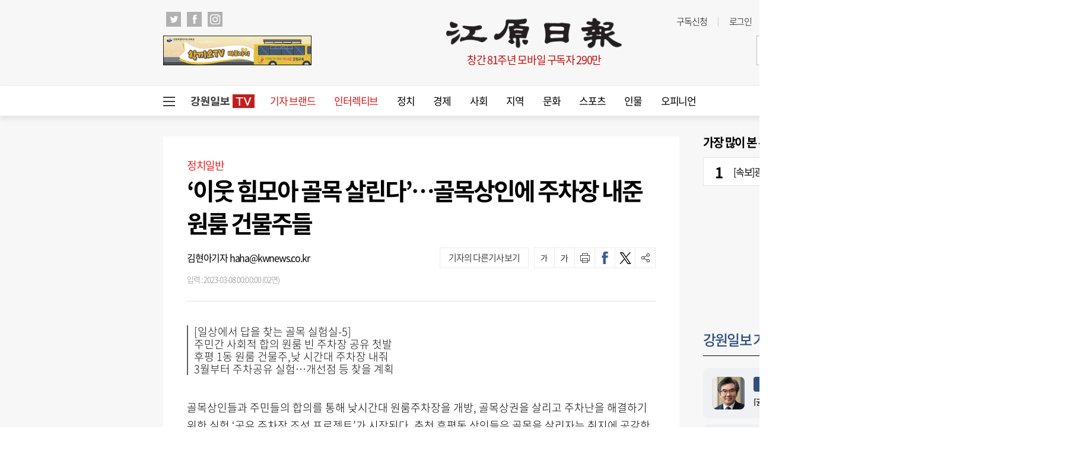

--- FILE ---
content_type: text/html; charset=UTF-8
request_url: https://www.kwnews.co.kr/page/view/2023030716262370741?area=W100000800010&page=21
body_size: 32022
content:
<!DOCTYPE html PUBLIC "-//W3C//DTD XHTML 1.0 Transition-al//EN""http://www.w3.org/TR/xhtml1/DTD/xhtml1-transitional.dtd">
<html lang="ko">
	<head>
		<meta charset="utf-8">
		<meta http-equiv="X-UA-Compatible" content="IE=edge">
		<meta name="viewport" content="width=1570">
		<meta name="apple-mobile-web-app-capable" content="yes">
		<link rel="shortcut icon" href="/assets/images/common/favicon.ico">
		<link rel="icon" href="/assets/images/common/favicon.ico">
		<title>‘이웃 힘모아 골목 살린다’…골목상인에 주차장 내준 원룸 건물주들 - 강원일보</title>
<link rel="shortcut icon" href="https://www.kwnews.co.kr/upload/2020/09/02/c5e262ad49d11dffc2729eddf179d106.ico">
<meta id="meta_title" name="title" content="&lsquo;이웃 힘모아 골목 살린다&rsquo;&hellip;골목상인에 주차장 내준 원룸 건물주들 - 강원일보"/>
<meta name="description" content="골목상인들과 주민들의 합의를 통해 낮시간대 원룸주차장을 개방, 골목상권을 살리고 주차난을 해결하기 위한 실험 &lsquo;공유 주차장 조성 프로젝트&rsquo;가 시작된다. 춘천 후평동 상인들은 골목을..." />
<meta name="author" content="김현아기자 haha@kwnews.co.kr" />
<meta name="news_keywords" content="주차장,공유,원룸,주차,후평동,센서,실험,표지판" />
<meta name="pubDate" content="2023-03-08 [00:00:00]" />
<meta name="keywords" content="주차장,공유,원룸,주차,후평동,센서,실험,표지판" />
<meta name="og:type" property="og:type" content="article" />
<meta name="og:url" property="og:url" content="https://www.kwnews.co.kr/page/view/2023030716262370741" />
<meta name="og:title" property="og:title" content="&amp;lsquo;이웃 힘모아 골목 살린다&amp;rsquo;&amp;hellip;골목상인에 주차장 내준 원룸 건물주들" />
<meta name="og:description" property="og:description" content="골목상인들과 주민들의 합의를 통해 낮시간대 원룸주차장을 개방, 골목상권을 살리고 주차난을 해결하기 위한 실험 &amp;lsquo;공유 주차장 조성 프로젝트&amp;rsquo;가 시작된다. 춘천 후평동 상인들은 골목을..."/>
<meta name="og:site" property="og:site" content="https://www.kwnews.co.kr/page/view/2023030716262370741?area=W100000800010&page=21"/>
<meta name="og:site_name" property="og:site_name" content="강원일보">
<meta name="og:image" property="og:image" content="/2023/03/05/2023030517323936613_l.jpg" />
<meta name="twitter:card" content="summary_large_image" />
<meta name="twitter:title" content="&lsquo;이웃 힘모아 골목 살린다&rsquo;&hellip;골목상인에 주차장 내준 원룸 건물주들" />
<meta name="twitter:description" content="골목상인들과 주민들의 합의를 통해 낮시간대 원룸주차장을 개방, 골목상권을 살리고 주차난을 해결하기 위한 실험 &lsquo;공유 주차장 조성 프로젝트&rsquo;가 시작된다. 춘천 후평동 상인들은 골목을..."/>
<meta name="twitter:image" content="/2023/03/05/2023030517323936613_l.jpg" />
<meta name="twitter:url" content="https://www.kwnews.co.kr/page/view/2023030716262370741" />
<meta property="article:author" content="김현아기자 haha@kwnews.co.kr">
<meta property="article:section" content="정치일반" />
<meta property="article:published_time" content="2023-03-08 [00:00:00]" />
<meta property="dable:item_id" content="2023030716262370741">
<meta property="article:published_time" content="20230308T000000" />

		<link type="text/css" rel="stylesheet" href="/assets/css/reset.css"><link type="text/css" rel="stylesheet" href="/assets/css/jquery-ui.css"><link type="text/css" rel="stylesheet" href="/assets/css/slick.css"><link type="text/css" rel="stylesheet" href="/assets/css/slick-theme.css"><link type="text/css" rel="stylesheet" href="/assets/css/common.css?v=1.0.171"><link type="text/css" rel="stylesheet" href="/assets/css/style.css?v=1.0.171">
		<link type="text/css" rel="stylesheet" href="/assets/css/bulma.css?v=1.0.171">

		
		<link rel="stylesheet" type="text/css" href="//maxcdn.bootstrapcdn.com/font-awesome/4.7.0/css/font-awesome.min.css" />
		<style>
			/* 캡챠 자동등록(입력)방지 기본 -pc 시작 */
			#captcha {display:inline-block;position:relative}
			#captcha legend {position:absolute;margin:0;padding:0;font-size:0;line-height:0;text-indent:-9999em;overflow:hidden}
			#captcha #captcha_img {height:80px;border:1px solid #898989;vertical-align:top;padding:0;margin:0}
			#captcha #captcha_mp3 {margin:0;padding:0;width:40px;height:40px;border:0;background:transparent;vertical-align:middle;overflow:hidden;cursor:pointer;background:url('/assets/nwcms/sample/site/images/common/captcha2.png') no-repeat;text-indent:-999px;border-radius:3px}
			#captcha #captcha_reload {margin:0;padding:0;width:40px;height:40px;border:0;background:transparent;vertical-align:middle;overflow:hidden;cursor:pointer;background:url('/assets/nwcms/sample/site/images/common/captcha2.png') no-repeat 0 -40px;text-indent:-999px;border-radius:3px}
			#captcha #captcha_key {margin:0 0 0 3px;padding:0 5px;width:90px;height:40px;border:1px solid #ccc;background:#fff;font-size:1.333em;font-weight:bold;text-align:center;border-radius:3px;vertical-align:top}
			#captcha #captcha_info {display:block;margin:5px 0 0;font-size:0.95em;letter-spacing:-0.1em}
			/* 캡챠 자동등록(입력)방지 기본 -pc 끝 */
		</style>

		<script src="/assets/js/jquery-1.12.4.js"></script><script src="/assets/js/jquery-ui.js"></script><script src="/assets/js/slick.js"></script><script src="/assets/js/skin.js"></script><script src="/assets/js/masonry.pkgd.min.js"></script><script src="/assets/js/common.js?v=1.0.33"></script>
		<script type="text/javascript" src="//maxcdn.bootstrapcdn.com/bootstrap/3.3.7/js/bootstrap.min.js"></script>
		

				<script async src="https://pagead2.googlesyndication.com/pagead/js/adsbygoogle.js?client=ca-pub-5792964025812104" crossorigin="anonymous"></script>
		<script async src="https://securepubads.g.doubleclick.net/tag/js/gpt.js"></script>
		<script> 
			window.googletag = window.googletag || {cmd: []};
			googletag.cmd.push(function() {
				googletag.defineSlot('/22793710132/PC_Article/floating_left_120x600', [120, 600], 'div-gpt-ad-1683793964851-0').addService(googletag.pubads());
				googletag.pubads().enableSingleRequest();
				googletag.enableServices();
			});
		</script>
		<script>
		  window.googletag = window.googletag || {cmd: []};
		  googletag.cmd.push(function() {
		    googletag.defineSlot('/22793710132/PC_Article/floating_right_bottom_300x250', [300, 250], 'div-gpt-ad-1743146389034-0').addService(googletag.pubads());
		    googletag.pubads().enableSingleRequest();
		    googletag.enableServices();
		  });
		</script>
		<link rel="stylesheet" href="https://cdnjs.cloudflare.com/ajax/libs/lightbox2/2.11.1/css/lightbox.min.css">
		<script src="https://cdnjs.cloudflare.com/ajax/libs/lightbox2/2.11.1/js/lightbox.min.js"></script>
		<script type="text/javascript">
			window._taboola = window._taboola || [];
			_taboola.push({article:'auto'});
			!function (e, f, u, i) {
				if (!document.getElementById(i)){
					e.async = 1;
					e.src = u;
					e.id = i;
					f.parentNode.insertBefore(e, f);
				}
			}(document.createElement('script'),
			document.getElementsByTagName('script')[0],
			'//cdn.taboola.com/libtrc/joongang-arb-kwnews/loader.js',
			'tb_loader_script');
			if(window.performance && typeof window.performance.mark == 'function')
			{window.performance.mark('tbl_ic');}
		</script>
		<script>
			window.googletag = window.googletag || {cmd: []};
			googletag.cmd.push(function() {
				googletag.defineSlot('/22793710132/PC_Article/inarticle_336x280(1)', [336, 280], 'div-gpt-ad-1658994572763-0').addService(googletag.pubads());
				googletag.pubads().enableSingleRequest();
				googletag.enableServices();
			});
		</script>
		<script>
			window.googletag = window.googletag || {cmd: []};
			googletag.cmd.push(function() {
				googletag.defineSlot('/22793710132/PC_Article/inarticle_336x280(2)', [336, 280], 'div-gpt-ad-1658994588700-0').addService(googletag.pubads());
				googletag.pubads().enableSingleRequest();
				googletag.enableServices();
			});
		</script>
		<script>
			window.googletag = window.googletag || {cmd: []};
			googletag.cmd.push(function() {
				googletag.defineSlot('/22793710132/PC_Article/inarticle_640x360', [640, 360], 'div-gpt-ad-1658994613976-0').addService(googletag.pubads());
				googletag.pubads().enableSingleRequest();
				googletag.enableServices();
			});
		</script>
		<script>
			window.googletag = window.googletag || {cmd: []};
			googletag.cmd.push(function() {
				googletag.defineSlot('/22793710132/PC_Article/bottom_336x280(1)', [336, 280], 'div-gpt-ad-1658994670464-0').addService(googletag.pubads());
				googletag.pubads().enableSingleRequest();
				googletag.enableServices();
			});
		</script>
		<script>
			window.googletag = window.googletag || {cmd: []};
			googletag.cmd.push(function() {
				googletag.defineSlot('/22793710132/PC_Article/bottom_336x280(2)', [336, 280], 'div-gpt-ad-1658994695135-0').addService(googletag.pubads());
				googletag.pubads().enableSingleRequest();
				googletag.enableServices();
			});
		</script>
		<script>
			window.googletag = window.googletag || {cmd: []};
			googletag.cmd.push(function() {
				googletag.defineSlot('/22793710132/PC_Article/right_top_300x600', [300, 600], 'div-gpt-ad-1658994649326-0').addService(googletag.pubads());
				googletag.pubads().enableSingleRequest();
				googletag.enableServices();
			});
		</script>
		<script>
			window.googletag = window.googletag || {cmd: []};
			let anchorSlot;
			googletag.cmd.push(function() {
				anchorSlot = googletag.defineOutOfPageSlot('/22793710132/PC_Article/Anchor_bottom_970x90//728x90', googletag.enums.OutOfPageFormat.BOTTOM_ANCHOR);
				if (anchorSlot) {
					anchorSlot.setTargeting("test", "anchor").addService(googletag.pubads());
				}
				//googletag.defineSlot('/22793710132/MO_Article/floating_top_320x100', [320, 100], 'div-gpt-ad-1714018297185-0').addService(googletag.pubads());
				googletag.pubads().enableSingleRequest();
				googletag.enableServices();
			});
		</script>
	</head>
	<body>
		<div id="wrap">
			

				<style>.total_menu_wrap .inner .bottom_menu>ul {
    /* display: block; */
    display: flex;
    flex-wrap: wrap;
}
.total_menu_wrap .inner .bottom_menu>ul li.panel {
	flex:1;
}
#header .header_bottom #gnb>ul>li {
    float: left;
    font-size: 17px;
    padding: 0 16px;
    line-height: 50px;
    position: relative;
}

body {min-width:1800px;}



.wcms_banner.banner_2 > a {margin-bottom:20px;}
.wcms_banner.banner_3 > a {margin-bottom:15px;}</style><!--비즈스프링 스크립트-->
<script type="text/javascript">var _TRK_LID="8207"; (function(b,s){var f=b.getElementsByTagName(s)
        [0],j=b.createElement(s);j.async=true;j.src='//fs.bizspring.net/insight/Insight_Tracking_ScriptV1.js';f.parentNode.insertBefore(j,f);})
    (document,'script');</script>
<script>
//검색창 autocomplete 방지
$(function() {
  $("#wcms_search").attr("readonly", true);
  $("#wcms_search").on("focus", function() {
    $(this).attr("readonly", false);
  });
});
</script>
<!-- 헤더 시작 -->
<div id="header">
    <div class="header_top">
        <div class="inner">
            <div class="header_top_left">
                <ul class="sns_list">
                    <li>
                        <a href="https://twitter.com/Kangwonilbo" target="_blank" onclick="javascript:_trk_flashEnvView('_TRK_G2=1');"><img src="/assets/images/common/icon_top_tw.png" alt="트위치"></a>
                    </li>
                    <li>
                        <a href="https://www.facebook.com/Kangwonilbo/" target="_blank" onclick="javascript:_trk_flashEnvView('_TRK_G2=1');"><img src="/assets/images/common/icon_top_fb.png" alt="페이스북"></a>
                    </li>
                    <li>
                        <a href="https://www.instagram.com/kangwonilbo" target="_blank" onclick="javascript:_trk_flashEnvView('_TRK_G2=1');"><img src="/assets/images/common/icon_top_inst.png" alt="인스타그램"></a>
                    </li>
                </ul>
            </div>
            <div class="header_top_right">
                <div class="util">
                    <ul>
                        <li><a href="/subscription" onclick="javascript:_trk_flashEnvView('_TRK_G1=1');">구독신청</a></li>
                                                    <li><a href="/login">로그인</a></li>
                            <li><a href="/member/join">회원가입</a></li>
                                            </ul>
                </div>
                <div class="editing_data">
                    최종편집 2026-01-18                </div>
            </div>
        </div>
    </div>
    <div class="header_container">
        <div class="left_banner">
            <div class="wcms_banner" id="1"><a href='/wcms_ad.php?ads_idx=4' target='_blank' ><img src='/upload/2023/10/04/1dc380b83e81a0fafe26449882e0ce58.gif' width='250' height='50' /></a></div>
        </div>
        <h1 id="logo">
            <a href="/" target="_top">
                <img src="/assets/images/common/logo.png" alt="강원일보">
            </a>
            <div class="publish">창간 81주년 모바일 구독자 290만</div>
        </h1>
        <div class="right_banner">
            <div class="wcms_banner" id="2"><a href='/wcms_ad.php?ads_idx=5' target='_blank' ><img src='/upload/2024/01/15/92fd340522ebf9a4f560e3c7d4713b00.jpg' width='250' height='50' /></a></div>
        </div>
    </div>

    <div class="header_bottom">
        <div class="inner">
            <!-- GNB 시작 -->
            <script>
    $(function() {
        $("#wcms_search").keyup(function(event){
            if( event.keyCode == 13 ){
                headerSearch();
                return;
            }
        });
    });
    function headerSearch(){
        var special_string  = /[\/?.,|*~`!^\-_+<>@\#$%&\\=\'\"]/gi;
        var search_string   = $("#wcms_search").val();
        search_string       = search_string.replace(special_string, "");
        if (search_string == ""){
            return;
        }
        location.href = "https://www.kwnews.co.kr/search?search="+search_string;
        // location.href = "https://news.kwnews.co.kr/search.asp?search="+search_string;
    }
</script>
<div id="gnb">
    <div class="total_menu_btn">
        <div class="bar1"></div>
        <div class="bar2"></div>
        <div class="bar3"></div>
    </div>
    <ul>
        <li class="all_article" style="padding: 13.5px 10px;">
            <a href="/news_tv" target="_self" style=""><img src="/upload/kw_tv.png" style="display: block;"></a>
        </li>
        <li><a style="color: #e01616; " href="/brand" target="_self">기자 브랜드</a></li>
<li><a style="color: #e01616; " href="/story" target="_self">인터렉티브</a></li>
<li><a style="" href="/politics" target="_self">정치</a></li>
<li><a style="" href="/economy" target="_self">경제</a></li>
<li><a style="" href="/society" target="_self">사회</a></li>
<li><a style="" href="/area" target="_self">지역</a></li>
<li><a style="" href="/culture" target="_self">문화</a></li>
<li><a style="" href="/sports" target="_self">스포츠</a></li>
<li><a style="" href="/person" target="_self">인물</a></li>
<li><a href="/opinion" target="_self">오피니언</a></li>

    </ul>
    <div class="search">
        <input type="text" id="wcms_search" value="" autocomplete="new-password">
        <span onclick="headerSearch();" class="search_btn"><img src="/assets/images/common/h_icon_search.png" alt="검색"></span>
    </div>
</div>
            <!-- GNB 끝 -->
        </div>
    </div>
</div>
<!-- 헤더 끝 -->
<!-- 전체 메뉴 시작 -->
<div class="total_menu_wrap">
    <div class="inner">
        <div class="bottom_cont">
    <div class="bottom_menu total_menu">
        <ul>
<li class="panel">
    <p class="title"><a href="/politics" target="_self">정치</a></p>
    <ul>
        <li><a href="/politics/all" target="_self">정치일반</a></li>
        <li><a href="/politics/bluehouse" target="_self">대통령실</a></li>
        <li><a href="/politics/gwd" target="_self">강원특별자치도청</a></li>
        <li><a href="/politics/parliament" target="_self">국회</a></li>
        <li><a href="/politics/provincial" target="_self">도의회</a></li>
        <li><a href="/politics/council" target="_self">시군의회</a></li>
        <li><a href="/politics/congress" target="_self">의정소식</a></li>
    </ul>
</li>
<li class="panel">
    <p class="title"><a href="/economy" target="_self">경제</a></p>
    <ul>
        <li><a href="/economy/all" target="_self">경제일반</a></li>
        <li><a href="/economy/finance" target="_self">금융/증권</a></li>
        <li><a href="/economy/realty" target="_self">부동산</a></li>
        <li><a href="/economy/plus" target="_self">이코노미 플러스</a></li>
    </ul>
</li>
<li class="panel">
    <p class="title"><a href="/society" target="_self">사회</a></p>
    <ul>
        <li><a href="/society/all" target="_self">사회일반</a></li>
        <li><a href="/society/education" target="_self">교육</a></li>
        <li><a href="/society/incident" target="_self">사건/사고</a></li>
        <li><a href="/area" target="_self">지역</a></li>
        <li><a href="/society/minemom" target="_self">광부엄마</a></li>
        <li><a href="/society/latte" target="_self">라떼는말이야</a></li>
        <li><a href="/society/touchkw" target="_self">터치강원</a></li>
        <li><a href="/society/hyeogsin" target="_self">혁신도시는지금</a></li>
    </ul>
</li>
<li class="panel">
    <p class="title"><a href="/culture" target="_self">문화</a></p>
    <ul>
        <li><a href="/culture/all" target="_self">문화일반</a></li>
        <li><a href="/culture/health" target="_self">건강</a></li>
        <li><a href="/culture/woman" target="_self">여성</a></li>
        <li><a href="/culture/performance" target="_self">공연/전시</a></li>
        <li><a href="/culture/book" target="_self">책</a></li>
        <li><a href="/culture/movie" target="_self">영화</a></li>
        <li><a href="/culture/religion" target="_self">종교</a></li>
        <li><a href="/culture/story" target="_self">생물이야기</a></li>
        <li><a href="/culture/dotline" target="_self">강원의점선면</a></li>
        <li><a href="/culture/kwhistory" target="_self">강원의역사展</a></li>
    </ul>
</li>
<li class="panel">
    <p class="title"><a href="/sports" target="_self">스포츠</a></p>
    <ul>
        <li><a href="/sports/all" target="_self">스포츠일반</a></li>
        <li><a href="/sports/soccer" target="_self">축구</a></li>
        <li><a href="/sports/overseassoccer" target="_self">해외축구</a></li>
        <li><a href="/sports/baseball" target="_self">야구</a></li>
        <li><a href="/sports/basketvolley" target="_self">농구/배구</a></li>
        <li><a href="/sports/golf" target="_self">골프</a></li>
    </ul>
</li>
<li class="panel">
    <p class="title"><a href="/person" target="_self">인물</a></p>
    <ul>
        <li><a href="/person/all" target="_self">인물일반</a></li>
        <li><a href="/person/personnel" target="_self">인사</a></li>
        <li><a href="/person/movements" target="_self">동정</a></li>
        <li><a href="/person/obituary" target="_self">부고</a></li>
        <li><a href="/person/marriage" target="_self">결혼</a></li>
        <li><a href="/person/accession" target="_self">새얼굴</a></li>
        <li><a href="/person/interview" target="_self">인터뷰</a></li>
        <li><a href="/person/peoplenpeople" target="_self">피플&피플</a></li>
    </ul>
</li>
<li class="panel">
    <p class="title"><a href="/opinion" target="_self">오피니언</a></p>
    <ul>
        <li><a href="/opinion/public_opinion" target="_self">여론마당</a></li>
        <li><a href="/opinion/contribution" target="_self">기고</a></li>
        <li><a href="/opinion/column" target="_self">칼럼</a></li>
        <li><a href="/editorial/editorial" target="_self">사설</a></li>
        <li><a href="/editorial/words" target="_self">언중언</a></li>
        <li><a href="/opinion/kwforum" target="_self">강원포럼</a></li>
        <li><a href="/opinion/monday" target="_self">월요칼럼</a></li>
        <li><a href="/opinion/daecheongbong" target="_self">대청봉</a></li>
        <li><a href="/opinion/speaking" target="_self">발언대</a></li>
        <li><a href="/opinion/Trafficlight" target="_self">신호등</a></li>
        <li><a href="/opinion/Kwoncolumn" target="_self">권혁순칼럼</a></li>
        <li><a href="/opinion/youcolumn" target="_self">유병욱의정치칼럼</a></li>
    </ul>
</li>
<li class="panel location">
    <p class="title"><a href="/area" target="_self">지역</a></p>
    <ul>
        <li><a href="/area/chuncheon?area=W100000800001" target="_self">춘천</a></li>
        <li><a href="/area/wonju?area=W100000800002" target="_self">원주</a></li>
        <li><a href="/area/gangneung?area=W100000800003" target="_self">강릉</a></li>
        <li><a href="/area/donghae?area=W100000800004" target="_self">동해</a></li>
        <li><a href="/area/taebaek?area=W100000800005" target="_self">태백</a></li>
        <li><a href="/area/sokcho?area=W100000800006" target="_self">속초</a></li>
        <li><a href="/area/samcheok?area=W100000800007" target="_self">삼척</a></li>
        <li><a href="/area/hongcheon?area=W100000800008" target="_self">홍천</a></li>
        <li><a href="/area/hoengseong?area=W100000800009" target="_self">횡성</a></li>
        <li><a href="/area/yeongwol?area=W100000800010" target="_self">영월</a></li>
        <li><a href="/area/pyeongchang?area=W100000800011" target="_self">평창</a></li>
        <li><a href="/area/jeongsun?area=W100000800012" target="_self">정선</a></li>
        <li><a href="/area/cheorwon?area=W100000800013" target="_self">철원</a></li>
        <li><a href="/area/hwacheon?area=W100000800014" target="_self">화천</a></li>
        <li><a href="/area/yanggu?area=W100000800015" target="_self">양구</a></li>
        <li><a href="/area/inje?area=W100000800016" target="_self">인제</a></li>
        <li><a href="/area/goseong?area=W100000800017" target="_self">고성</a></li>
        <li><a href="/area/yangyang?area=W100000800018" target="_self">양양</a></li>
    </ul>
</li>
</ul>

    </div>
    <!--div class="bottom_menu">
        <ul class="bt">
            <li class="panel">
                <p class="title"><a href="http://imembers.co.kr" target="_blank"><span>강원일보 복지몰</span></a></p>
            </li>
            <li class="panel">
                <p class="title"><a>사이트</a></p>
                <p class="title"><a href="http://www.kidkangwon.co.kr/" target="_blank">어린이강원일보</a></p>
                <p class="title"><a href="http://www.hamgang.or.kr/" target="_blank">함께사는 강원세상</a></p>
            </li>
            <li class="panel">
                <p class="title"><a href="/mobile/app">모바일</a></p>
                <p class="title"><a href="/mobile/app">모바일 앱</a></p>
                <p class="title"><a href="http://m.kwnews.co.kr/">모바일 웹</a></p>
            </li>
            <li class="panel">
                <p class="title"><a>신문구독</a></p>
                <p class="title"><a href="/subscription">구독신청</a></p>
                <p class="title"><a href="/pdf_list">PDF 지면보기</a></p>
            </li>
            <li class="panel">
                <p class="title"><a>광고안내</a></p>
                <p class="title"><a href="/adinfo1">신문지면 광고</a></p>
                <p class="title"><a href="/adinfo2">전광판 광고</a></p>
                <p class="title"><a href="/adinfo3">홈페이지 배너광고</a></p>
                <p class="title"><a href="/adinfo4">광고국 조직</a></p>
            </li>
            <li class="panel">
                <p class="title"><a>게시판</a></p>
                <p class="title"><a href="javascript:window.open('/pages/comm/board.php', '독자게시판', 'top=100, left=200, width=500, height=600, status=no, menubar=no, toolbar=no, resizable=no');">독자게시판</a></p>
                <p class="title"><a href="javascript:window.open('/pages/comm/report.php', '기사제보', 'top=100, left=200, width=500, height=600, status=no, menubar=no, toolbar=no, resizable=no');">기사제보</a></p>
                <p class="title"><a href="javascript:window.open('/pages/comm/togo.php', '독자투고', 'top=100, left=200, width=500, height=600, status=no, menubar=no, toolbar=no, resizable=no');">독자투고</a></p>
            </li>
            <li class="panel">
                <p class="title"><a>멤버쉽</a></p>
                <p class="title"><a href="/member/login_form">로그인</a></p>
                <p class="title"><a href="/member/join">회원가입</a></p>
                <p class="title"><a href="/service">이용약관</a></p>
                <p class="title"><a href="/privacy">개인정보취급방침</a></p>
            </li>
            <li class="panel">
                <p class="title"><a>문화체육행사</a></p>
                <p class="title"><a href="http://www.kw-marathon.com/" target="_blank">3.1절 시민건강 달리기</a></p>
                <p class="title"><a href="http://www.kw-marathon.com/" target="_blank">호반마라톤</a></p>
                <p class="title"><a href="https://www.kwnews.co.kr/page/view/2024100914005209001" target="_blank">고성 DMZ 평화통일 걷기대회</a></p>
                <p class="title"><a href="https://www.kwnews.co.kr/page/view/2024071709543242097">만해축전 전국고교백일장</a></p>
            </li>
        </ul>
    </div-->
</div>    </div>
</div>
<!-- 전체 메뉴 끝-->
				<div id="container">
										<script src="/assets/js/ami_analytics.js"></script>
<script type="text/javascript">
    var category    = "^정치일반";
    _TRK_CP = category;
</script>
<script type="text/javascript">
    var wcms_writer = "김현아기자 haha@kwnews.co.kr";
    var writer      = wcms_writer.split(' ');
    var news_code   = "2023030716262370741";
    var title       = "‘이웃 힘모아 골목 살린다’…골목상인에 주차장 내준 원룸 건물주들";
    var category    = "정치일반";
    _TRK_PI         = "PDV";
    _TRK_MVT1       = writer[0];
    _TRK_PNC        = news_code;
    _TRK_PNC_NM     = title;
    _TRK_PNG_NM     = category;
</script>
<script>
    $(function () {
        var sec_h = $(".section").innerHeight();
        var aside_h = $(".aside").innerHeight();
        sec_h = sec_h + 400;
        if ($(".wb_left").innerHeight() < sec_h) {
            $(".wb_left").css("height", sec_h + "px");
        }
        //var idx = $(".article_content").contents().length;
        var idx = $("#articlebody p").length;
        var txt_length = $(".article_view .article_content p").text().length;
        console.log(idx);
        console.log("기사본문 글자수 = " + txt_length);


        if (idx > 0) {
            $("#articlebody").contents().eq(5).after($("#art_mid_ad1"));
            $("#art_mid_ad1").show();

            $("#articlebody").contents().eq(11).after($("#art_mid_ad2"));
            $("#art_mid_ad2").show();
        }
        if(idx <= 4 ) {
            $("#art_mid_ad1").hide();
        }
        if (idx < 11) {
            $("#articlebody").contents().last().after($("#art_mid_ad2"));
            $("#art_mid_ad2").hide();
        }

        var is_youtube_short    = $("#is_youtube_short").val();
        if( is_youtube_short == 1 ){
            $("iframe").attr("style", "width: 360px !important; height: 720px !important;");
        }
        $("#articlebody figure img").wrap( function(){
            var body_img_arr    = $(this).attr('src').split("_");
            var body_img_ext    = body_img_arr[1].split(".");
            var large_img       = body_img_arr[0] + "_x." + body_img_ext[1];
            return '<a href="' + large_img + '" data-lightbox="example-set"></a>';
        });

        lightbox.option({
            resizeDuration : 200,
            wrapAround : false,
            disableScrolling : false,
            fitImagesInViewport : false,
            AlwaysShowNavOnTouchDevices : false
        });
    });

    $(window).scroll(function() {
        var scrolltop = $(this).scrollTop();
        //console.log(scrolltop );
        if(scrolltop < 150) {
            $(".wb_left > div").css("top", "auto");
        } else {
            $(".wb_left > div").css("top", "30px");
        }
    });
</script>
<input type="hidden" id="is_youtube_short" value="0" />
<div class="art_mid_ad" id="art_mid_ad1" style="display:none; width: auto !important; clear: both; margin: 0 auto;">
    <div style="float:left; min-width: 336px; min-height: 280px;">
          <!-- 광고 시작 -->
<!-- /22793710132/PC_Article/inarticle_336x280(1) -->
<div id='div-gpt-ad-1658994572763-0' style='min-width: 336px; min-height: 280px;'>
  <script>
    document.addEventListener("DOMContentLoaded", function () {
      const adDiv = document.getElementById('div-gpt-ad-1658994572763-0');
      googletag.cmd.push(function () {
        googletag.display('div-gpt-ad-1658994572763-0');
      });
      const observer = new IntersectionObserver((entries) => {
        entries.forEach(entry => {
          if (entry.isIntersecting) {
            googletag.cmd.push(function () {
              googletag.pubads().refresh([googletag.pubads().getSlots().find(slot => slot
                .getSlotElementId() === 'div-gpt-ad-1658994572763-0')]);
            });
          }
        });
      }, {
        threshold: 0.5
      });
      observer.observe(adDiv);
    });
  </script>
</div>
         <!-- 광고 끝 -->
    </div>
    <div style="float:right; min-width: 336px; min-height: 280px;">
        <!-- /22793710132/PC_Article/inarticle_336x280(2) -->
        <div id='div-gpt-ad-1658994588700-0' style='min-width: 336px; min-height: 280px;'>
            <script>
                googletag.cmd.push(function() { googletag.display('div-gpt-ad-1658994588700-0'); });
            </script>
        </div>
    </div>
    <div style="clear:both;"></div>
    <div class="h20"></div>
</div>
<div class="inner">
    <!-- 윙배너 시작 -->
    <style>
        .wing_banner .wb_left {
            left: -260px;
            top:35px;
        }
        .wing_banner .wb_right {
            right: -260px;
            top:35px;
        }
        .wing_election img {
            width: 240px;
            height: 324px;
            border:1px solid #555;
        }
    </style>
    <div class="wing_banner">
        <div class="wb_left">
            <div id='div-gpt-ad-1683793964851-0' style='position:fixed; min-width: 120px; min-height: 600px;'>
                <script>
                    googletag.cmd.push(function() { googletag.display('div-gpt-ad-1683793964851-0'); });
                </script>
            </div>
        </div>
        <div class="wb_right">
          <div style="position: fixed; right: 10px; bottom: 140px;">
            <div id='div-gpt-ad-1743146389034-0' style='min-width: 300px; min-height: 250px;'>
               <script>
    googletag.cmd.push(function() { googletag.display('div-gpt-ad-1743146389034-0'); });
              </script>
            </div>
</div>
                     </div>
    </div>
    <!-- 윙배너 끝 -->
    <div class="h35"></div>
    <!-- 중앙일보 탑 시작 -->
    <!--div id='div-gpt-ad-1658994548497-0' style='min-width: 970px; min-height: 250px; text-align:center;'>
        <script>
            googletag.cmd.push(function() { googletag.display('div-gpt-ad-1658994548497-0'); });
        </script>
    </div>
    <div class="h20"></div-->
    <!-- 중앙일보 탑 끝 -->
    <!--div class="h35"></div-->
    <div class="section">
        <!-- 기사본문 시작 -->
        <div class="article_view">
            <div class="article_head">
                <p class="cate">정치일반</p>
                <h2 class="title">‘이웃 힘모아 골목 살린다’…골목상인에 주차장 내준 원룸 건물주들</h2>
                <div class="util">
                    <div class="byline">
                        <span class="name">김현아기자 haha@kwnews.co.kr</span><br>
                        <span class="date">입력 : 2023-03-08 00:00:00 (02면)</span>
                    </div>
                    <ul class="btns">
                        <!--<li class="paper"></li>-->
                        <li class="font_down"  onclick="fontsize('down')"></li>
                        <li class="font_up"  onclick="fontsize('up')"></li>
                        <li class="print"></li>
                        <li class="sns_fb" onclick="facebook_share()"></li>
                        <li class="sns_tw" onclick="twitter_share()"></li>
                        <li class="share"></li>
                    </ul>
                    <div class="more_article">    <a href="/brand/detail?idx=18">기자의 다른기사 보기</a></div>
                    <div class="share_tools">
                        <ul class="lists">
                            <li><a href="javascript:facebook_share();"><img src="/assets/images/common/article_view_icon_fb.png"
                                                                            alt="페이스북에 공유하기"><span>페이스북</span></a></li>
                            <li><a href="javascript:twitter_share();"><img src="/assets/images/common/article_view_icon_tw.png"
                                                                           alt="트위터에 공유하기"><span>트위터</span></a></li>
                            <!--li><a href="javascript:kakao_share();"><img src="/assets/images/common/article_view_icon_ks.png"
                                                                         alt="카카오스토리에 공유하기"><span>카카오스토리</span></a></li-->
                            <li><a href="javascript:band_share();"><img src="/assets/images/common/article_view_icon_bd.png"
                                                                        alt="밴드에 공유하기"><span>밴드</span></a></li>
                            <li><a href="javascript:naver_share();"><img src="/assets/images/common/article_view_icon_nb.png"
                                                                         alt="네이버블로그에 공유하기"><span>네이버블로그</span></a></li>
                            <li><a id="kakao-link-btn" href="javascript:;"><img
                                            src="/assets/images/common/article_view_icon_kko.png"
                                            alt="카카오톡에 공유하기"><span>카카오톡</span></a></li>
                            <li><a href="javascript:line_share();"><img src="/assets/images/common/article_view_icon_ln.png"
                                                                        alt="라인에 공유하기"><span>라인</span></a></li>
                        </ul>
                        <div class="url_copy">
                            <input type="text" id="ami_url_copy" readonly="">
                            <span onclick="amiCopyUrlToClipboard()">URL복사</span>
                        </div>
                    </div>
                </div>
            </div>
            <div class="article_content">
                <p class="subtitle">
                    [일상에서 답을 찾는 골목 실험실-5]<br/>주민간 사회적 합의 원룸 빈 주차장 공유 첫발<br/>후평 1동 원룸 건물주,낮 시간대 주차장 내줘<br/>3월부터 주차공유 실험…개선점 등 찾을 계획
                </p>
                <div id="articlebody" itemprop="articleBody">
                    <p>골목상인들과 주민들의 합의를 통해 낮시간대 원룸주차장을 개방, 골목상권을 살리고 주차난을 해결하기 위한 실험 ‘공유 주차장 조성 프로젝트’가 시작된다. 춘천 후평동 상인들은 골목을 살리자는 취지에 공감한 원룸 건물주들의 동참으로 8개 주차면을 확보했다. 춘천사회혁신센터와 후평동 상인·주민들은 주차공간 공유와 주차 통계 수집을 위한 센서를 설치하는 등 운영준비를 마쳤다.</p>
                <figure>
                    <img src="https://www.kwnews.co.kr/photos/2023/03/05/2023030517323936613_x.jpg" alt="" />
                        <figcaption>◇골목주차장 공유 실험을 진행중인 김지영 후평동뒤뜰팀 대표(살루떼베이커리 대표)가 건물주의 동의를 받은 원룸에 공유주차구역 안내 표지판을 설치하고 있다. 김현아기자</figcaption>
                </figure><p>최근 후평1동 20통에서 원룸을 운영 중인 건물주 3명은 골목상인들로 구성된 후평동뒤뜰팀의 요청을 흔쾌히 수락했다. 주차장 공유로 상권을 살릴 수 있다는 실험 목적과 낮 시간대에만 주차장을 공유해 세입자들의 불편을 최소화한다는 설득에 동의한 것이다.</p><p>원룸 사장인 이윤희씨는 “골목에 함께사는 주민들이 서로 도움을 주고 받는다는 취지가 이웃 간에 정이 있던 과거를 떠올리게 해 주차장 개방을 결정했다”고 말했다. 주민들의 협조로 주차면을 확보하자 실험은 일사천리로 속도를 냈다. 후평동뛰뜰팀은 지난달 17일 원룸의 공유주차장에 센서 설치 공사를 진행했다. 센서를 통해 이용자가 주차 가능 여부를 앱으로 확인할 수 있고 몇 대의 차량이, 언제, 얼마나 공유주차장을 사용했는지 정보를 수집할 수 있다.</p>
                <figure>
                    <img src="https://www.kwnews.co.kr/photos/2023/02/17/2023021714110695983_x.jpg" alt="" />
                        <figcaption>골목상권 주차난 해결을 위해 춘천시 후평1동 상인과 주민들이 원룸 공유주차장을 활용하는 골목실험실 사업이 진행 중인 가운데 지난 17일 관계자들이 공유주차장으로 선정된 원룸 주차장에 차량의 주차여부를 확일 할 수 있는 센서를 설치하고 있다. 박승선기자</figcaption>
                </figure><p>센서 설치를 맡은 파킹프렌즈 관계자는 “주차 통계를 수집하고 어플을 통해 해당 주차공간의 실시간 사용여부도 확인할 수 있다”고 설명했다. 이날 후평동에는 실험참여에 동의한 원룸 3곳과 비어있는 마당 주차장을 내어준 주택 1곳을 포함, 총 8개 면에 센서가 설치됐다.</p><p>원룸에는 공유주차장임을 알리는 표지판이 붙었다. 주차공간을 공유해준 원룸 이름과 오전 11시부터 오후 4시까지만 이용이 가능하다는 안내 등이 담겼다. 센서가 부착된 주차면만 이용해달라는 문구와 장기주차 금지, 연락처 메모 등 배려를 요청하는 내용도 포함됐다.</p><p>실험 시작을 앞두고 강원일보 취재진은 김지영 후평동뒤뜰팀 대표(살루떼베이커리 대표)와 함께 센서, 표지판 설치까지 끝난 공유주차장을 둘러봤다.</p><p>마침 인근 상가에서 나오던 손님들이 표지판을 발견하고 호기심을 보였다. 표지판 내용을 찬찬히 읽던 손님들이 “다음부턴 식당에 올 때 주차가 좀 더 쉬워지겠다”는 반응을 보이자 김 대표는 뿌듯함을 감추지 못했다.</p><p>김지영 후평동뒤뜰팀 대표는 “수 년째 골머리를 앓던 주차문제가 주민들의 소통과 합의로 해결의 실마리를 보이기 시작했다"며 "일회성에 그치는 것이 아닌 이용자, 제공자 양 측에서 불편사항을 모니터링하고 개선해 공유주차장을 늘려가는 것이 최종 목표”라고 했다.</p><p>후평1동 공유주차장은 모든 준비를 끝내고 이달부터 시범 운영을 시작한다. 후평1동 19·20통 일대 상가를 방문하는 손님이라면 누구나 이용할 수 있다. 강원일보는 향후 시범운영을 통한 주차장 공유 실험의 결과를 소개할 예정이다.</p>
                <figure>
                    <img src="https://www.kwnews.co.kr/photos/2023/03/07/2023030716294405948_x.jpg" alt="" />
                        
                </figure><p> </p><p> </p>
                </div>
                <!-- 중앙일보 시작 -->
                <div style="text-align:center">
                    <!-- /22793710132/PC_Article/inarticle_640x360 -->
                    <div id='div-gpt-ad-1658994613976-0' style='min-width: 640px; min-height: 360px;'>
                        <script>
                            googletag.cmd.push(function() { googletag.display('div-gpt-ad-1658994613976-0'); });
                        </script>
                    </div>
                </div>
                <div class="h20"></div>
                <!-- 중앙일보 끝 -->
                <div class="util">
                    <div class="byline">
                        <span class="name">김현아기자 haha@kwnews.co.kr</span><br>
                        <span class="date">입력 : 2023-03-08 00:00:00</span><br>
                        <span class="date">(02면)</span>
                    </div>
                    <ul class="btns">
                        <!--li class="paper"></li-->
                        <li class="font_down"  onclick="fontsize('down')"></li>
                        <li class="font_up" onclick="fontsize('up')"></li>
                        <li class="print"></li>
                         <li class="sns_fb" onclick="facebook_share()"></li>
                        <li class="sns_tw" onclick="twitter_share()"></li>
                    </ul>
                    <div class="more_article">    <a href="/brand/detail?idx=18">기자의 다른기사 보기</a></div>
                </div>
                <div class="h20"></div>
                
                <div class="h20"></div>
                <!-- 중앙일보 7,8 시작 -->
                <div class="art_mid_ad" style="clear: both; margin: 0px auto; width: auto !important;">
                    <div style="width:350px; height:300px; float:left;">
                        <!-- 광고 시작 -->
                        <!-- 22793710132/PC_Article/bottom_336x280(1) -->
<div id='div-gpt-ad-1658994670464-0' style='min-width: 336px; min-height: 280px;'>
  <script>
    document.addEventListener("DOMContentLoaded", function () {
      const adDiv = document.getElementById('div-gpt-ad-1658994670464-0');
      googletag.cmd.push(function () {
        googletag.display('div-gpt-ad-1658994670464-0');
      });
      const observer = new IntersectionObserver((entries) => {
        entries.forEach(entry => {
          if (entry.isIntersecting) {
            googletag.cmd.push(function () {
              googletag.pubads().refresh([
                googletag.pubads().getSlots().find(slot =>
                  slot.getSlotElementId() === 'div-gpt-ad-1658994670464-0')
              ]);
            });
          }
        });
      }, {
        threshold: 0.5
      });
      observer.observe(adDiv);
    });
  </script>
</div>
                         <!-- 광고 끝 -->
                    </div>
                    <div style="width:350px; height:300px; float:right;">
                          <!-- 광고 시작 -->
<!-- 22793710132/PC_Article/bottom_336x280(2) -->
<div id='div-gpt-ad-1658994695135-0' style='min-width: 336px; min-height: 280px;'>
  <script>
    document.addEventListener("DOMContentLoaded", function () {
      const adDiv = document.getElementById('div-gpt-ad-1658994695135-0');
      googletag.cmd.push(function () {
        googletag.display('div-gpt-ad-1658994695135-0');
      });
      const observer = new IntersectionObserver((entries) => {
        entries.forEach(entry => {
          if (entry.isIntersecting) {
            googletag.cmd.push(function () {
              googletag.pubads().refresh([
                googletag.pubads().getSlots().find(slot =>
                  slot.getSlotElementId() === 'div-gpt-ad-1658994695135-0')
              ]);
            });
          }
        });
      }, {
        threshold: 0.5
      });
      observer.observe(adDiv);
    });
  </script>
</div>
                          <!-- 광고 끝 -->
                    </div>
                    <div style="clear:both;"></div>
                    <div class="h20"></div>
                </div>
                <!-- 중앙일보 7,8 끝 -->

                <div id="lv-container" data-id="kwnews" data-uid="MTU0MS81NDkzNy8zMTQwNg==">    <script type="text/javascript">        window.livereOptions = {			refer : 'www.kwnews.co.kr/page/view/2023030716262370741'		};		(function(d,s){			var j, e =d.getElementsByTagName(s)[0];			if(typeof LivereTower === 'function'){return;}				j=d.createElement(s);				j.src='https://cdn-city.livere.com/js/embed.dist.js';				j.async=true;				e.parentNode.insertBefore(j,e);		})(document,'script');    </script>    <noscript>라이브리 댓글 작성을 위해 javascript를 활성화해주세요.</noscript></div>
                <div class="h20"></div>
                <!-- 0628 광고 추가 -->
                <div id="taboola-below-article-thumbnails"></div>
                <script type="text/javascript">
                    window._taboola = window._taboola || [];
                    _taboola.push({
                        mode: 'alternating-thumbnails-a',
                        container: 'taboola-below-article-thumbnails',
                        placement: 'Below Article Thumbnails',
                        target_type: 'mix'
                    });
                </script>
                <!-- 0628 광고 추가 끝 -->
            </div>
        </div>
        <!-- 기사본문 끝 -->
    </div>
    <div class="aside">
        <div class="wcms_side">

        <script>
    $(function(){
        var param       = {};
        param.class		= '/api/authorSideList';

        $.ajax({
            url         :  window.location.protocol + '//' + window.location.host + '/api.php',
            type        : "POST",
            dataType    : "JSON",
            data        : param,
            success     : function(result){
                $(".author_brand_list_1").append(result);
            }
        });
    });
</script>
<!-- 기사리스트 011 시작 -->
<div class="arl_011">
    <h2>가장 많이 본 뉴스</h2>
    <div class="wcms_bestnews"><ul><li>   <p class="title"><a href="/page/view/">[속보]광명시 서해안고속도로서 차량 7대 연쇄 추돌…2명 경상</a></p></li></ul></div>
</div>
<!-- 기사리스트 011 끝 -->
<div class="h20"></div>
<!-- 기사리스트 008 시작 -->
<!-- <div class="arl_008">
    <div class="top">
        <h2>
            강원일보
            <span>TV</span>
        </h2>
        <span class="more">
            <a href="/news_tv">
                자세히보기 <img src="/assets/images/common/icon_arw1.png" alt="자세히보기">
            </a>
        </span>
    </div>
    <ul id="kwnews_tv_side_wrap" class="wcms_outline" control_type="M" paging_yn="N" list_cnt="1">
<li>
    <div class="thumb">
        <img src="{wcms_img}" alt="썸네일">
        <a href="{wcms_link}"><span class="play"></span></a>
    </div>
    <p class="title">
        <a href="{wcms_link}">{wcms_title}</a>
    </p>
</li>
    </ul>
</div>-->
<!-- 기사리스트 008 끝 -->
<!-- 기사리스트 022 시작
<div class="arl_022" style="display:none;">
    <h2>포토뉴스</h2>
    <ul id="sub_side_list_2" class="wcms_outline" control_type="A" paging_yn="N" list_cnt="1">
        <li>
            <div class="thumb">
                <a href="{wcms_link}"><img src="{wcms_img}" alt="썸네일"></a>
            </div>
            <p class="title">
                <a href="{wcms_link}">{wcms_title}</a>
            </p>
        </li>
    </ul>
</div>
<!-- 기사리스트 022 끝 -->
<div class="wcms_banner wcms_banner_area" id="7"></div>
<div class="h20"></div>
<div class="author_brand_list_1"></div>
<div class="h10"></div>
<!-- 중앙일보 시작 -->
<!-- /22793710132/PC_Article/right_top_300x600 -->
<div id='div-gpt-ad-1658994649326-0' style='min-width: 300px; min-height: 600px;'>
    <script>
        googletag.cmd.push(function() { googletag.display('div-gpt-ad-1658994649326-0'); });
    </script>
</div>
<!-- 중앙일보 끝 -->
<div class="h15"></div>
<!-- 기사리스트 009 시작 -->
<div class="arl_009">
    <h2>강원의 역사展</h2>
    <ul id="sub_side_list_5" class="wcms_outline" control_type="M" paging_yn="N" list_cnt="3" dataset_filename="2023/12/05/197_292_1_sub_side_list_5.json" step="1"><li>
            <div class="thumb">
                <a href="/page/view/2025101116022804409?area=W100000800010&page=21"><img src="https://www.kwnews.co.kr/photos/2025/10/23/2025102315582418528_l.jpg" alt="썸네일"></a>
            </div>
            <div class="box">
                <p class="title">
                    <a href="/page/view/2025101116022804409?area=W100000800010&page=21">횡성 100년 변화 한눈에 '강원의 역사展' 개막</a>
                </p>
                <p class="title">
                    <a href="/page/view/2025101116022804409?area=W100000800010&page=21">【횡성】횡성의 과거와 현재를 한 공간에서 만나는 '강원의 역사展-횡성의 어제와 오늘' 특별전이 23일 횡성아트센터에서 막을 올렸다.
강원일보가 창간 80주년을 기념하여 마련한 이번 전시회에는 1910년대 일제강점기 자료사진부터 이모빌리티 선도도시 도약을 알리는 2025년의 보도사진까지 총 80여점이 전시됐다. 횡성의 역사와 발전상, 주민들의 생활상 등을 한눈에 볼 수 있는 자료들이다.



전시관에는 1930년 횡성초교와 1950년 횡성군청, 1960년대 황성읍 전경 및 풍수원성당, 1981년부터 가을 추수가 끝나면 풍요를 축하하며 열렸던 횡성한우축제의 전신 태풍문화제 등 횡성의 과거를 돌아볼 수 있는 사진들이 관람객의 추억을 되새긴다.
이와 함께 강원 영서지역 민항시대를 알리는 1997년 2월28일 원주공항 횡성터미널 민항기 취항과 2004년 9월10일 보도된 전국 첫 한우축제인 횡성한우축제, 2024·2025년 연속 보도되고 있는 미래차 산업의 거점 이모빌리티 연구·실증단지 조성 관련 기사와 사진도 볼 수 있다. 또 '강원언론의 살아있는 역사'인 강원일보가 1945년 창간 이후 보도해온 주요 특종과 신문 변천사, 당시 지면에 실렸던 광고 등 지금은 보기 힘든 '그땐 그랬지' 코너가 눈길을 끈다.
이날 개막식에는 박진오 강원일보 사장, 김명기 횡성군수, 표한상 횡성군의장, 심영택 횡성교육지원청 교육장, 김희빈 횡성경찰서장, 최종웅 농협횡성군지부장, 한창수 도의원, 정운현 횡성군의회 부의장, 김은숙·김영숙·백오인·박기남 군의원, 이재성 횡성문화관광재단 대표이사 등 기관·단체장들이 참석해 자리를 빛냈다. 이번 특별전은 오는 26일까지 이어진다.
박진오 강원일보사장은 "이번 사진전은 단순히 과거 기록을 보여주는 것이 아닌 강원과 횡성의 어제를 돌아보고 미래세대를 위한 길잡이 역할을 하는 소중한 기록의 장"이라며 "사진전 개최를 위해 지원을 아끼지 않은 횡성군에 깊은 감사드리며 강원일보는 앞으로도 지역과 함께 성장해가는 언론으로서 그 사명을 다하겠다"고 강조했다.
김명기 횡성군수는 "이번 전시는 시대를 대표하는 역사적 순간과 그 속에 담긴 횡성군민들의 희로애락을 보여준다"며 "횡성이 전국 지속가능도시 1위에 오른 것이 이 같은 역사가 있어 가능했던 만큼 이제부터 다시 100년, 그 이상의 기록을 만들어 나가겠다"고 말했다.

</a>
                </p>
            </div>
        </li><li>
            <div class="thumb">
                <a href="/page/view/2025091513341881397?area=W100000800010&page=21"><img src="https://www.kwnews.co.kr/photos/2025/10/21/2025102111373846893_l.jpg" alt="썸네일"></a>
            </div>
            <div class="box">
                <p class="title">
                    <a href="/page/view/2025091513341881397?area=W100000800010&page=21">횡성의 과거와 현재를 잇는 '강원의 역사전' 개최</a>
                </p>
                <p class="title">
                    <a href="/page/view/2025091513341881397?area=W100000800010&page=21">【횡성】횡성의 과거와 현재를 잇는 '강원의 역사展-횡성의 어제와 오늘' 특별전이 23일부터 26일까지 나흘간 횡성 아트센터에서 열린다.
강원일보가 창간 80주년을 기념해 마련한 이번 전시는 횡성군과 강원특별자치도의 시대별 역사의 궤적과 80년 강원 미디어 기록의 여정을 한자리에서 조명한다.


특별전에는 2004년 '횡성한우축제'로 전환되기 전 가을 추수가 끝나면 풍요를 축하하며 열렸던 횡성의 대표 문화축제인 '태풍문화제'의 1981년 제1회와 1982년 제2회 사진을 비롯하여 1919년 횡성군청 앞, 1930년 횡성초교, 1960년대 풍수원성당과 주변마을, 1960년대 횡성읍 전경, 1979년 횡성읍승격기념축제대회, 1983년 횡성군청 현 청사 준공, 1997년 원주공항 횡성터미널 개항 등 횡성의 역사를 담은 사진이 전시된다. 이와 함께 강원일보 기자들이 수십 년간 도내 곳곳에서 기록한 희귀사진도 관람객의 시선을 사로잡는다.


특히 사진과 다양한 자료를 통해 전통적인 농축산업 군에서 이모빌리티 첨단산업 등 제조업 중심도시로 도약하고 있는 횡성의 변천사를 되돌아보고 '군민이 부자되는, 희망횡성·행복횡성'을 위해 나아가는 그동안의 발자취를 공유한다. 또 강원일보가 1945년 창간 이후 보도해 온 주요 특종과 신문 변천사, 당시 지면에 실렸던 광고 등 지금은 보기 힘든 사료들도 함께 관람객을 맞는다.
전시회를 찾은 관람객들에게는 취재수첩과 폐신문을 활용한 친환경 연필, 키링, 스템프 엽서 등 강원일보 굿즈가 제공된다. 개막식은 23일 오후 2시, 관람은 당일 오전 11시부터 가능하다.


</a>
                </p>
            </div>
        </li><li>
            <div class="thumb">
                <a href="/page/view/2025102014114891560?area=W100000800010&page=21"><img src="https://www.kwnews.co.kr/photos/2025/10/20/2025102014103016313_l.jpg" alt="썸네일"></a>
            </div>
            <div class="box">
                <p class="title">
                    <a href="/page/view/2025102014114891560?area=W100000800010&page=21">평창서 22~25일 ‘2025 세계올림픽도시연맹총회’ … '강원의 역사전' 사진전 눈길</a>
                </p>
                <p class="title">
                    <a href="/page/view/2025102014114891560?area=W100000800010&page=21">
평창군이 전세계 올림픽도시 관계자들이 한자리에 모이는 ‘2025 세계올림픽도시연맹총회’를 22일부터 25일까지 나흘간 개최한다. 22일 환영행사가 열리는 평창돔에는 강원일보가 마련한 ‘강원의 역사전–평창의 어제와 오늘’ 사진전도 함께 열린다.
세계올림픽도시연맹은 2002년 스위스 로잔에서 창립된 국제기구다. 이번 총회에는 IOC 집행위원인 이보 페리아니 국제봅슬레이스켈레톤연맹 회장, 세계올림픽도시연맹 회장인 그레고리 주노드 스위스 로잔 시장, 다비드 에스쿠데 스페인 바로셀로나스포츠위원장, 멜라니 뒤팍 올림픽도시연맹 사무총장(스위스)을 비롯한 IOC 관계자 및 25개국의 38개 도시 관계자 160여명이 참석한다.
22일 평창에 도착한 참가단은 월정사에서 열리는 환영행사에 이어 평창돔에서 환영만찬에 참석한다.
특히 이날 환영만찬장인 평창돔 한켠에는 올해 창간 80주년을 맞은 강원일보가 ‘강원의 역사전–평창의 어제와 오늘’ 사진전을 마련해 눈길을 끈다. 이번 전시는 평창동계올림픽 유치를 위한 도전과 성공의 극적인 순간뿐 아니라 과거 강원도와 평창의 동계스포츠 역사 등을 신문 지면에 실린 사료를 중심으로 재구성했다.
23일에는 평창올림픽플라자에서 ‘올림픽 레거시 포럼’과 ‘세계올림픽도시연맹총회’ 본회가 열린다. 특히 총회 마지막 날인 25일에는 통일전망대 등 DMZ를 찾아 평화올림픽으로 치러졌던 2018 평창동계올림픽의 의의를 되새기게 된다.
심재국 평창군수는 “2018평창동계올림픽이 남긴 가장 큰 유산은 ‘지속가능성’”이라며 “이번 세계올림픽도시연맹총회를 통해 평창은 청년과 미래세대를 위한 국제협력의 장을 꾸준히 마련하고, ‘올림픽 도시’로서의 책임과 역할을 성실히 수행해 나가겠다”고 밝혔다.


</a>
                </p>
            </div>
        </li></ul>
</div>
<!-- 기사리스트 009 끝 -->
<div class="h35"></div>
<!-- 기사리스트 009 시작 -->
<div class="arl_009">
	<h2>이코노미 플러스</h2>
    <ul id="sub_side_list_4" class="wcms_outline" control_type="M" paging_yn="N" list_cnt="3" dataset_filename="2023/08/17/197_288_1_sub_side_list_4.json" step="1"><li>
            <div class="thumb">
                <a href="/page/view/2025120110350537733?area=W100000800010&page=21"><img src="https://www.kwnews.co.kr/photos/2025/12/01/2025120110361786881_l.jpg" alt="썸네일"></a>
            </div>
            <div class="box">
                <p class="title">
                    <a href="/page/view/2025120110350537733?area=W100000800010&page=21">[100세 인생 노(老)하우를 찾다]은발의 학생들, 캠퍼스에서 제2의 인생을 열다</a>
                </p>
                <p class="body">
                    <a href="/page/view/2025120110350537733?area=W100000800010&page=21">

지난 6월 일본 도쿄 릿쿄(立敎)대학의 한 강의실에서는 100여명에 가까운 학생들이 교양 수업을 수강 중이었다. 강의실을 채운 학생들 대부분이 60대를 넘겼으며, 백발의 만학도난 6월 일본 도쿄 릿쿄대학의 한 강의실에서는 100여명에 가까운 학생들이 교양 수업을 수강 중이었다. 강의실을 채운 학생들 대부분이 60대를 넘긴 고령층이었으며, 곳곳에서 백발의 만학도들도 눈에 띄었다. 은발의 대학생들은 수업 내용 한마디라도 놓칠세라 필기와 노트북 타이핑을 해가며 수업에 열중하고 있었다.
이처럼 은발의 대학생들을 만날 수 있는 이곳은 릿쿄 세컨드 스테이지 대학이다. 두 번째 무대를 뜻하는 명칭처럼 일본 고령층은 이 곳에서 제2의 인생을 준비하고 있다.
■베이비붐 세대, 배움 통해 활력있는 노후 설계=릿쿄 세컨드 스테이지 대학은 일본의 베이비붐 세대인 단카이세대(団塊世代)가 배움을 통해 제2의 인생을 설계할 수 있도록 지원하고자 2008년 4월부터 운영을 시작했다. 일본은 올해 단카이세대가 모두 75세를 넘기면서 초고령사회에 진입했다.
고등학교를 졸업했거나 검정고시를 통과한 50대 이상이라면 세컨드 스테이지 대학에 입학이 가능하다. 기준에 부합한다면 전업주부도 도전할 수 있는 것으로 알려졌다.
수업 과정은 본과, 전문과 모두 1년제 과정이며, 총 45개의 수강과목이 있다. 릿쿄대학 전 공통과목도 수강이 가능하다.
세컨드 스테이지 학생들의 평균연령은 65세다. 2025년도 입학생까지 포함해 총 18기의 졸업생을 배출했다. 졸업생들의 다양한 사회 참여를 위해 커리큘럼은 총 3개의 선택과목으로 이뤄진다. 에이징 사회의 교양 과목(15개), 커뮤니티 디자인 및 비지니스 과목(14개), 세컨드스테이지 설계과목(14개) 등이다. 세미나 수업의 경우 재학생과 지도 교수가 함께 논문 작성을 위한 토론수업으로 진행되며, 주제는 수강생들이 스스로 정한다.
에이징 사회의 교양 과목은 수준 높은 교양 교육을 목표로 하고 있으며, NPO/NGO법인의 이론과 같은 비즈니스 과목은 소셜비지니스 등에 적용할 수 있어 재학생들에게 인기가 높다. 세컨드스테이지 설계 과목은 사회노년학, 생의 발달 심리학, 액티브 시니어론 등 노후를 활력있게 보낼 수 있는 인생설계에 도움이 되는 과정으로 구성돼 있다.


■청년층과 시니어 교류 통한 화합… 졸업생들 사회 공헌도=릿쿄 세컨드 스테이지 대학 재학생들은 일반 학부 학생들과 함께 수업을 들을 수 있다는 것이 특징이다. 특히 일반학부 학생들과 함께 학문에 대한 의견을 나눌 수 있는 토론 수업은 큰 인기를 얻고 있다. 도서관, 식당 등의 학내시설은 일반 학생들과 동일하게 사용이 가능하다. 오노 히사시 릿쿄대 명예교수는 “설립 초에는 학부생과 시니어와의 교류가 힘들 것이라 생각했으나 세대를 뛰어넘어선 소통이 이어지면서 호응을 얻고 있다”며 “학부생들의 학부모 반응도 폭발적이다. 세컨드 스테이지 재학생들은 20대 청년층과 교류하며 세대 갈등을 해소할 수 있어 좋다는 평가다”고 설명했다.
이에 수료 후 수업 과정에 대한 만족도도 높다. 대학 측에서 설문조사를 진행한 결과 본과, 전문과 학생 46명 중 24명(52%)이 캠퍼스 생활이 “아주 만족스럽다”고 답했다.
릿쿄 세컨드 스테이지 학생들은 졸업 이후에도 학문을 이어가거나 다시 직장을 갖기도 하고, 사회 공헌에도 앞장서고 있다. 지난해 기준 본과, 전문과 학생 35%가량이 대학원에 진학했다. 재학생 연구회 ‘킬리만자로회’는 모금을 통해 탄자니아의 교육 취약 지역에 여자중학교를 설립해 눈길을 끌었다.
시니어세대의 제2의 인생 설계를 이끄는 체계적인 교육이 주목을 받으면서 와세다대, 도쿄도립대 등 타 대학에도 세컨드 스테이지 학교가 생겨나고 있다. 테츠오 미즈카미 릿쿄대 부총장(세컨드 스테이지 대학 부학장)은 “릿쿄 세컨드 스테이지 대학의 차별화된 강점은 시니어 수강생과 일반 학부생들의 교류가 가능하다는 점”이라며 “세컨드 스테이지는 단카이 세대의 배움에 대한 니즈를 충족시켜주기 위해 시작됐다. 앞으로도 시니어 세대가 제2의 인생을 활기차게 설계할 수 있도록 양질의 교육을 제공하겠다”고 말했다. 일본 도쿄=홍예정기자
※이 기사는 지역신문발전기금 지원을 받았습니다.
</a>
                </p>
            </div>
        </li><li>
            <div class="thumb">
                <a href="/page/view/2025120111085230408?area=W100000800010&page=21"><img src="https://www.kwnews.co.kr/photos/2025/12/01/2025120111104625309_l.jpg" alt="썸네일"></a>
            </div>
            <div class="box">
                <p class="title">
                    <a href="/page/view/2025120111085230408?area=W100000800010&page=21">[100세 인생 노(老)하우를 찾다]빨간내복, 건기식 등 어르신들 쇼핑 성지… 할머니들의 하라주쿠</a>
                </p>
                <p class="body">
                    <a href="/page/view/2025120111085230408?area=W100000800010&page=21">
지난 6월 방문한 도쿄 도심 스가모역 인근의 한 상점가는 비 오는 날씨에도 불구하고 상점을 찾은 고객들로 인산인해를 이뤘다. 상점가에서 쇼핑을 즐기고 있는 주 고객층은 보행기를 밀고 다니거나 지팡이를 짚고 있는 백발의 노인들이었다. 각 상점별 매대에는 빨간내복, 건강식품, 지팡이, 보청기 등 어르신들을 위한 상품이 가득했다. 이곳은 일명 ‘할머니들의 하라주쿠’라고 불리는 노인 상점 거리 ‘스가모 지조도리 상점가’다.
일본 스가모 지조도리 상점가는 800여m의 거리 양쪽에 보청기 가게, 건강식품점, 반찬가게 등 약 190여개의 점포가 자리잡고 있다. 스가모 상점가를 찾는 방문객은 평일 하루에만 1~2만명에 달한다.
주고객층이 노인들인 만큼 노인 편의를 고려한 상점가 환경 및 시설도 곳곳에서 찾아볼 수 다. 스가모 상점가 입구에 위치한 스가모 신용 금고 본사엔 ‘금융 사기를 조심하라”는 문구가 큼직하게 써있다. 금융 사기범죄에 취약한 노인들을 위한 캠페인의 일환이다. 거동이 불편한 어르신들을 위해 대부분의 상점에서는 문턱을 찾아볼 수 없다. 상점에서 판매되는 물건들에는 일반 가게보다 훨씬 크고 진한 서체의 가격표가 붙어있다. 또 인도 곳곳에 벤치가 놓여있어 노인들이 쇼핑 도중에 휴식을 취할 수 있다.

상점가에는 50~60여년을 훌쩍 넘긴 전통있는 가게들도 많다. 메리야스 전문점은 1958년 문을 열었으며, 입구에 위치한 반찬가게 역시 운영한지 30년이 넘었고 화과자 점포는 80년의 역사를 자랑하고 있다. 점포를 운영하고 있는 업주들도 대부분 60대를 넘긴 어르신들이다.
일본 도쿄에는 스가모 상점 이외에 백화점, 서점 등에서도 어르신들을 배려한 환경 조성이 눈에 띈다. 신주쿠 게이오 백화점 8층에는 노인들을 위한 용품 판매점으로 구성돼 있다. 휠체어, 가정용 돌봄 침대 등의 상품이 한 자리에 모여있다. 대형서점인 키노쿠니야에는 노인과 관련한 '돌봄·의료' 책을 모아놓은 곳 돌봄 전용 코너가 따로 마련돼 있다. 노인들 뿐만 아니라 돌봄 케어 등에 관심이 많은 일반인들도 많이 찾는 것으로 알려져있다.
고바야시 데츠 스가모 지조도리 상점가 진흥 조합 부이사장은 “스가모 상점의 가게 대부분이 1층에 위치해 있다. 또 상점가의 큰 특징 중 하나는 길이 하나로 조성돼 있다는 점”이라며 “주고객층이 고령층이다 보니 셀프계산대에 담당 점원을 비치하는 등 상점 진흥 조합에서 노인 편의를 위해 많은 노력을 기울이고 있다”고 설명했다.
일본 도쿄=홍예정기자
※이 기사는 지역신문발전기금 지원을 받았습니다.


</a>
                </p>
            </div>
        </li><li>
            <div class="thumb">
                <a href="/page/view/2025112512063291519?area=W100000800010&page=21"><img src="https://www.kwnews.co.kr/photos/2025/11/25/2025112515364146330_l.jpg" alt="썸네일"></a>
            </div>
            <div class="box">
                <p class="title">
                    <a href="/page/view/2025112512063291519?area=W100000800010&page=21">지역에서 배우고, 일하고, 살아갈 수 있는 선순환 인재 생태계 구축</a>
                </p>
                <p class="body">
                    <a href="/page/view/2025112512063291519?area=W100000800010&page=21">강원대학교가 지역의 교육, 산업, 정주 환경을 서로 유기적으로 연결하는 ‘지역혁신의 중심 플랫폼’으로 확장해 나가고 있다.강원대 RISE사업단은 ‘RISE(Regional Innovation System &amp; Education·지역혁신중심 대학지원)’ 체계를 기반으로, 지역과 대학이 함께 성장하는 구조를 설계하고 실행하는 주체가 되고 있다.RISE는 대학만을 지원하는 사업이 아니라, 대학이 중심이 되어 지역의 인재를 기르고 산업을 성장시키며, 정주 기반을 마련하는 선순환 구조를 만드는 체계적 지역혁신 모델이다.즉, 대학은 전문 인력을 양성하고, 기업은 일자리를 제공하며, 지역은 청년이 머무를 수 있는 생활 환경을 갖추는 구조를 통해 ‘강원에서 배우고, 일하고, 살아갈 수 있는 지역’을 만드는 것이다. ‘대학이 지역의 미래를 다시 쓰고 있다’는 말이 현실이 된 것이다.■ ‘강원 경제 미래 엔진 설계’…강원 전략산업 육성=강원대 RISE사업단은 대학을 거점으로 첨단·특화산업 기술사업화 혁신 생태계 구축을 핵심으로 ‘미래 강원’을 위한 산업 생태계를 새롭게 설계하고 있다.RISE사업단은 강원 지역의 산업·연구 기반, 지리·환경적 특성, 기업의 기술 수요를 종합 분석해 강원자치도가 경쟁우위를 확보할 수 있는 분야인 바이오헬스, 미래에너지, 반도체, CCUS(탄소 포집‧활용‧저장), 푸드테크, ICT 등 6대 전략산업을 핵심 성장 축으로 제시했다.이전까지는 대학이 단독으로 연구하고 기업이 사업화하며 지역이 이를 소비하는 방식이었다면, 이제는 ‘대학·기업·지역’이 함께 성장하는 R&amp;BD 기반 상생 생태계를 구성하는 것이다. 이를 위해 사업단은 ‘G-Tech 브릿지’ 플랫폼으로 연구성과가 기업의 기술사업화, 지역의 일자리 창출로 이어지는 지속 가능한 산업 순환 구조를 만들어 나가고 있다. 강원대는 총 6개 산업 13개 세부 분야에서 ‘산학공동 기술개발연구과제’를 통해 연구실 중심의 기술이 기업 현장으로 이전될 수 있도록 지원하고 있다.권역별 산업 모델도 구체화되고 있다. 바이오헬스 산업은 춘천·홍천을 중심으로 지·산·학·연 통합 거버넌스를 구축했고, 미래에너지는 삼척·동해·강릉을 거점으로 수소 기반 산업 전환과 전주기 R&amp;BD를 추진 중이다. 반도체 산업은 수도권과 연계된 ‘강원형 K-반도체 클러스터’ 구축을 목표로 핵심 기술개발과 전문인력 양성을 병행한다. CCUS 산업은 동해권의 시멘트·발전소 산업과 연계해 탄소중립 실증과 업종전환 모델을 마련했으며, 푸드테크와 ICT 산업 역시 춘천의 지역적 특성과 여건에 맞춰 식품기술과 MyData 기반 사회안전망 구축을 추진하고 있다. 이처럼 지역별 특화모델과 권역별 산업 전략이 맞물리면서 강원 전역을 아우르는 균형 성장의 산업지도를 그려 나가고 있다.■ ‘떠나는 인재에서 머무는 인재로’…지역 정주 인재양성=청년 인구의 지속적인 외부 유출 해결을 위해 강원대 RISE사업단은 ‘지역에서 배우고, 일하고, 살아갈 수 있는 선순환 인재 생태계’를 구축해 나가고 있다.학생이 스스로 지역의 문제를 정의하고 해결하는 과정에서 전공 역량·실무 감각·지역 이해도가 함께 성장하도록 설계된 ‘문제해결 프로젝트’를 진행 중이다. 지역 기관과 기업이 실제로 겪는 현안을 학생팀이 직접 진단하고 해결안을 제시하는 산학연계형 교육 모델로, 올해는 춘천캠퍼스 52팀, 삼척캠퍼스 8팀 등 총 60팀이 참여했다. 대학은 ‘현장에서 작동하는 지식’을 체득할 수 있는 기회를 제공하고, 지역 기업은 새로운 관점과 실행 가능한 솔루션을 얻을 수 있으며, 이를 통해 학생들이 ‘정주형 인재’로 성장하는 디딤돌이 되고 있다.또한 취업 연계형 교육 프로그램을 통해 학과·전공별 특화 교육을 심화하며 실습·특강·견학 등 장·단기 체험 중심 교육으로 지역 산업 맞춤형 전문 인력을 양성해 현장 실무 경험과 지역 기업 네트워크를 기반으로 지역 취업으로 이어질 수 있도록 진행 중이다.초·중·고 연계 프로그램으로는 지역 학교와 협력, 고교학점제와 연계된 맞춤형 교과과정을 운영하며, 학생들이 대학 교육과정을 미리 경험하고 지역 산업 기반의 진로를 탐색할 수 있는 기회를 제공, ‘지역에서의 배움이 곧 미래의 진로로 이어지는 교육 루트’를 구축하고 있다. 이 밖에도 ‘늘봄 교육 프로그램 개발 및 강사 양성 연수’를 통해 지역의 돌봄 및 교육 사각지대를 해소하고 ‘2026 CES 통합강원관 서포터즈’를 모집·운영, 학생들이 강원지역 참여기업의 해외 전시를 직접 지원하고 현장에서 글로벌 산업 트렌드와 기술 변화를 체득하도록 지원할 예정이다.■ ‘지역에서 태어나 세계로 나아가는 창업 생태계’…강원 기술창업 허브 조성=RISE사업단은 연구에서 창업으로, 창업에서 해외 진출로, 다시 지역 고용으로 이어지는 선순환 기술중심 창업 생태계를 구축하며 ‘지·산·학 연계 기술창업 허브’ 역할을 톡톡히 해내고 있다.‘교원 기술창업 아카데미 및 석박사 실험실 창업스쿨’을 통해 단순히 실험실 연구에서 창업 아이템이 멈추는 것을 넘어 기술사업화가 가능하도록 연계되는 Lab 중심 창업문화를 구축하고 있다.창업문화 구축과 더불어 ‘G-tech Innovation(IR ALL-in-one Package)’ 프로그램을 통해 기술사업화를 희망하는 기업 대상으로 IR 전략 수립, 피치덱 고도화, 투자자 매칭 등 통합 지원 체계를 운영해 창업 기업이 투자를 받을 수 있도록 지원하고 있다.또한 학생들을 대상으로 ‘KNU&amp;HUIT RISE 글로벌 연합 창업경진대회’ 등 해외 연계 창업경진대회를 운영해 유망한 학생창업자들의 아이디어가 해외를 무대로 확장될 수 있도록 지원하고 있다. 이 외에도 창업 교육부터 보육까지 아우르는 통합 온라인 플랫폼 ‘강원창업톡(K-Talk)’도 함께 운영해 예비창업자부터 성장단계 창업기업까지, 창업 단계별로 필요한 교육·사업화·인프라·보육 지원을 체계적으로 연계하고 있다.■‘전 생애 커리어를 지역 안에서’…강원형 직업·평생교육체계 구축= 강원 북부 접경지역에서 ‘전 생애 커리어를 지역 안에서’ 실현하려는 움직임이 본격화되고 있다. 강원대학교 RISE사업단이 생애 전 주기를 아우르는 직업·평생교육 생태계를 구축하며, 학습이 한 시기에 머무르지 않고 지역에서 지속될 수 있는 강원형 평생학습 모델을 만들기 때문이다.특히 춘천·화천·양구·인제 등 강원 북부권역은 군(軍) 관련 인구 비중은 높고 고령화가 빠르게 진행되는 지역으로, 제조업·첨단산업 기반이 약한 데다 평생교육 인프라도 충분하지 않아, 주민들이 새로운 직업을 준비하거나 필요한 교육에 접근하는 데 어려움이 있었다.강원대학교 RISE사업단이 주목한 지점도 바로 이 지역적 조건이다. 인적·제도·물리적 기반을 두루 아우르는 강원 북부권역 평생교육벨트 구축을 추진하기 위한 첫 번째 전략은 지역주민이 생애 어느 시점에서도 배우면서 일자리를 찾을 수 있도록 지속가능한 학습·고용 생태계를 만드는 종합 전략이다. 핵심은 대학의 전문성을 지역에 연결하는 것이다. 강원대학교의 평화학과, 스마트팜농산업학과 등 특성화 교육자원을 기반으로 성인학습자 중심의 지역형 교육 허브 플랫폼을 구축해 교육 접근성을 대폭 높이고 있다. 학위와 비학위, 직업 전환 교육이 촘촘히 이어지는 구조를 만들어 지역 산업과 연계된 전문 인력을 체계적으로 양성하겠다는 구상이다.이 외에도 AI 활용한 역량강화 교육, 문화예술 프로그램 운영을 통한 삶의 질 향상, 직업 훈련으로 이어지는 ‘교육-문화-직업’ 순환 구조도 함께 구축해 나가며, 장기적으로 지역사회의 정주 여건을 개선, 지역 안에서 전 생애 커리어를 설계할 수 있는 곳으로 추진할 계획이다.■ ‘생활 현안부터 유학생 정착까지’…지역 일상의 문제를 함께 해결하는 대학=강원대 RISE사업단은 ‘실천형 혁신대학’을 지향하며 지역 주민의 생활 개선, 산업 생태계의 지속가능한 발전, 글로벌 인재의 정주와 성장 기반 마련까지, 지역의 ‘매일의 삶’과 맞닿은 문제들을 구체적인 실행을 통해 풀어나가고 있다.가장 주목할 만한 사례는 철원·화천군과 연계한 G-Lab 프로그램으로, 접경지역의 산업·경제·관광이 함께 성장하는 ‘지·산·학 통합형 혁신 모델’을 구축하고 있다. 특히 화천군과의 컨소시엄을 통한 혁신연구 R&amp;D에서는 지역 특산물 병풍쌈을 활용한 기능성 소재 개발 연구, 병풍쌈의 뇌졸중 효능 연구와 화천군의 수요에 기반한 스마트 도로 건설기술 연구 등을 통해 산림·바이오·건설 분야에서 지역 기반의 신기술과 부가가치 산업이 동시에 성장할 수 있는 토대를 마련하고 있다.실제로, 철원군과의 컨소시엄을 통한 혁신연구 R&amp;D에서는 이차전지와 나노소재 산업 활성화를 위한 기술 개발 연구를 중심으로 지역 산업의 지속가능한 발전을 목표로 하고 있으며, 이는 외부 산업에 의존하던 지역경제 구조에서 벗어나 지역 스스로가 성장 동력을 확보할 수 있는 자립형 혁신 생태계로 전환하는 성과를 거두고 있다.이와 함께, G-Lab 리빙랩 운영 프로그램을 통해 대학, 지역주민이 한 팀을 이루어 공공서비스 개선, 지역 활성화 과제 등을 설계·실행하는 ‘시민참여형 리빙랩’을 운영해 ‘지역의 문제를 지역이 해결하는 역량’을 스스로 키워나가고자 한다. G-Lab 리빙랩 연구팀은 지자체, 기업 등과 공동체 협업 모델을 이루어 실현 가능한 지역문제 해결법을 도출할 것이다.이 밖에도 외국인 유학생이 지역사회에서 학업과 생활을 안정적으로 이어갈 수 있도록 ‘TOGETHER 강원’ 전략을 추진, 올해는 특히 ‘외국인 대학생 AI 활용 취업역량 강화 교육’과 ‘강원 글로벌 Y-크리에이터 아카데미’를 새롭게 운영해 유학생들이 한국 기업의 채용문화와 절차를 이해하고 한국식 영상 콘텐츠 제작 기법을 익혀 공유할 수 있도록 지원하고 있다. 아울러 유학생들이 직접 강원도 주요 관광지를 방문해 콘텐츠 제작하여 자연환경과 관광자원을 국내외에 알리는 데 기여할 것으로 기대된다. 이러한 프로그램을 통해 외국인 유학생의 실질적인 취업 경쟁력을 높이는 데 주력하고 있다.이득찬 강원대 RISE사업단장은 “지역 대학은 이제 단순히 ‘지역에 위치한 대학’이 아닌 지역의 문제를 함께 분석하고 해결의 전략을 제시하며 변화를 실천하는 핵심 파트너 역할을 하고 있다”라고 강조했다. 이어 “강원특별자치도가 교육·산업·정주가 유기적으로 작동하는 혁신 생태계를 구축해 나가는 과정에서 강원대학교도 지역과 함께 성장하는 동반자로서 책임을 다하겠다”며 “앞으로도 지역의 지속가능한 미래를 만들기 위한 실질적 변화와 성과를 창출하는 데 최선을 다할 것”이라고 말했다.</a>
                </p>
            </div>
        </li></ul>
</div>
<!-- 기사리스트 009 끝 -->
<!--<div class="h35"></div>-->
<!-- 기사리스트 009 시작 -->
<!--<div class="arl_009">
    <h2>정일주의 지면갤러리</h2>
    <ul id="sub_side_list_6" class="wcms_outline" control_type="M" paging_yn="N" list_cnt="3" dataset_filename="2022/07/01/66_186_1_sub_side_list_6.json" step="1">
        <li>
            <div class="thumb">
                <a href="{wcms_link}"><img src="{wcms_img}" alt="썸네일"></a>
            </div>
            <div class="box">
                <p class="title">
                    <a href="{wcms_link}">{wcms_title}</a>
                </p>
                <p class="body">
                    <a href="{wcms_link}">{wcms_body}</a>
                </p>
            </div>
        </li>
    </ul>
</div>-->
<!-- 기사리스트 009 끝 -->
<!--<div class="h35"></div>-->
<!-- 기사리스트 009 시작 -->
<!--<div class="arl_009">
    <h2>이코노미 플러스</h2>
    <ul id="sub_side_list_3" class="wcms_outline" control_type="M" paging_yn="N" list_cnt="3" dataset_filename="2022/07/01/66_187_1_sub_side_list_3.json" step="1">
        <li>
            <div class="thumb">
                <a href="{wcms_link}"><img src="{wcms_img}" alt="썸네일"></a>
            </div>
            <div class="box">
                <p class="title">
                    <a href="{wcms_link}">{wcms_title}</a>
                </p>
                <p class="body">
                    <a href="{wcms_link}">{wcms_body}</a>
                </p>
            </div>
        </li>
    </ul>
</div>-->
<!-- 기사리스트 009 끝 -->
<div class="h20"></div>
<div class="wcms_banner wcms_banner_area" id="165"></div>
<div class="h35"></div>
<iframe src="//adv.imadrep.co.kr/5726_01.html" width="300" height="300" border="0" frameborder="0" framemargin="0" leftmargin="0" topmargin="0" marginheight="0" marginwidth="0" scrolling="no"></iframe>
<style>
@charset "UTF-8";
/* 기사리스트 001 시작 */
.arl_001 ul li .thumb {
  width: 300px;
  height: 170px;
}

.arl_001 ul li .thumb img {
  display: block;
  width: 100%;
  height: 100%;
}

.arl_001 ul li .title {
  font-size: 17px;
  color: #000;
  font-weight: 500;
  line-height: 24px;
  max-height: 48px;
  overflow: hidden;
  margin: 9px 0 22px 0;
}

.arl_001 ul li .title a {
  color: #000;
}

/* 기사리스트 001 끝 */
/* 기사리스트 002 시작 */
.arl_002 ul li .thumb {
  width: 480px;
  height: 285px;
}

.arl_002 ul li .thumb img {
  display: block;
  width: 100%;
  height: 100%;
}

.arl_002 ul li .title {
  font-size: 30px;
  color: #000;
  font-weight: 500;
  line-height: 40px;
  max-height: 80px;
  overflow: hidden;
  margin: 21px 0 18px 0;
}

.arl_002 ul li .title a {
  color: #000;
}

.arl_002 ul li .body {
  font-size: 15px;
  color: #727272;
  font-weight: 300;
  line-height: 24px;
  max-height: 72px;
  overflow: hidden;
  margin: 5px 0 0 0;
}

.arl_002 ul li .body a {
  color: #000;
}

/* 기사리스트 002 끝 */
/* 기사리스트 003 시작 */
.arl_003 h2 {
  font-size: 20px;
  font-weight: 600;
  color: #000;
  margin-bottom: 15px;
}

.arl_003 ul li {
  border: 1px solid #e5e5e5;
  border-bottom: 0;
  background: #fff;
  padding: 20px;
}

.arl_003 ul li:last-child {
  border-bottom: 1px solid #e5e5e5;
}

.arl_003 ul li:after {
  content: '';
  clear: both;
  display: block;
}

.arl_003 ul li .title {
  font-size: 16px;
  line-height: 24px;
  max-height: 48px;
  overflow: hidden;
}

.arl_003 ul li .title a {
  color: #000;
}

.arl_003 ul li .thumb {
  float: right;
  margin-left: 20px;
  width: 60px;
  height: 60px;
  border-radius: 30px;
  overflow: hidden;
  border: 1px solid #e5e5e5;
}

.arl_003 ul li .thumb img {
  display: block;
  width: 100%;
  height: 100%;
}

/* 기사리스트 003 끝 */
/* 기사리스트 004 시작 */
.arl_004 h2 {
  font-size: 20px;
  font-weight: 600;
  color: #000;
  margin-bottom: 15px;
}

.arl_004 ul li {
  border: 1px solid #e5e5e5;
  background: #fff;
  padding: 9px 20px;
  margin-bottom: 5px;
}

.arl_004 ul li .title {
  font-size: 16px;
  line-height: 24px;
  max-height: 48px;
  overflow: hidden;
}

.arl_004 ul li .title a {
  color: #000;
}

/* 기사리스트 004 끝 */
/* 기사리스트 005 시작 */
.arl_005 h2 {
  font-size: 20px;
  font-weight: 600;
  color: #000;
  margin-bottom: 15px;
}

.arl_005 ul li {
  border-bottom: 1px solid #e5e5e5;
}

.arl_005 ul li:first-child .thumb {
  display: block;
}

.arl_005 ul li .thumb {
  display: none;
  width: 100%;
  height: 165px;
  overflow: hidden;
}

.arl_005 ul li .thumb img {
  display: block;
  width: 100%;
  height: 100%;
}

.arl_005 ul li .title {
  font-size: 16px;
  line-height: 35px;
  overflow: hidden;
  text-overflow: ellipsis;
  white-space: nowrap;
}

.arl_005 ul li .title a {
  color: #000;
}

/* 기사리스트 005 끝 */
/* 기사리스트 006 시작 */
.arl_006 h2 {
  font-size: 20px;
  font-weight: 600;
  color: #000;
  margin-bottom: 15px;
}

.arl_006 ul li {
  padding-bottom: 17px;
  margin-bottom: 20px;
  border-bottom: 1px solid #e5e5e5;
}

.arl_006 ul li:after {
  content: '';
  clear: both;
  display: block;
}

.arl_006 ul li:last-child {
  margin-bottom: 0;
}

.arl_006 ul li .thumb {
  float: left;
  width: 100px;
  height: 80px;
  margin-right: 20px;
  overflow: hidden;
}

.arl_006 ul li .thumb img {
  display: block;
  width: 100%;
  height: 100%;
}

.arl_006 ul li .box {
  float: left;
  width: 360px;
}

.arl_006 ul li .box .cate {
  display: inline-block;
  background: #3f3f3f;
  color: #fff;
  font-size: 13px;
  font-weight: 500;
  padding: 0 5px;
  line-height: 22px;
  margin-bottom: 2px;
}

.arl_006 ul li .box .title {
  font-size: 17px;
  line-height: 24px;
  max-height: 48px;
  font-weight: 500;
  margin: 0 0 7px 0;
  overflow: hidden;
}

.arl_006 ul li .box .title a {
  color: #000;
}

.arl_006 ul li .box .body {
  font-size: 14px;
  line-height: 21px;
  max-height: 42px;
  overflow: hidden;
}

.arl_006 ul li .box .body a {
  color: #6c6c6c;
}

/* 기사리스트 006 끝 */
/* 기사리스트 007 시작 */
.arl_007 {
  position: relative;
}

.arl_007 h2 {
  font-size: 20px;
  font-weight: 600;
  color: #000;
  margin-bottom: 15px;
}

.arl_007 ul li .thumb {
  width: 480px;
  height: 285px;
  overflow: hidden;
}

.arl_007 ul li .thumb img {
  display: block;
  width: 100%;
  height: 100%;
}

.arl_007 ul li .title {
  font-size: 24px;
  line-height: 40px;
  font-weight: 600;
  margin: 6px 0 0 0;
  overflow: hidden;
  text-overflow: ellipsis;
  white-space: nowrap;
}

.arl_007 ul li .title a {
  color: #000;
}

.arl_007 .controls .prev {
  position: absolute;
  top: 50%;
  -webkit-transform: translateY(-50%);
          transform: translateY(-50%);
  left: 10px;
  width: 30px;
  height: 30px;
  background: url(../images/skin_img/icon_prev1.png) 0 0 no-repeat;
  cursor: pointer;
}

.arl_007 .controls .next {
  position: absolute;
  top: 50%;
  -webkit-transform: translateY(-50%);
          transform: translateY(-50%);
  right: 10px;
  width: 30px;
  height: 30px;
  background: url(../images/skin_img/icon_next1.png) 0 0 no-repeat;
  cursor: pointer;
}

/* 기사리스트 007 끝 */
/* 기사리스트 008 시작 */
.arl_008 .top {
  background: #031521;
  padding: 0 20px;
  height: 50px;
}

.arl_008 .top:after {
  content: '';
  clear: both;
  display: block;
}

.arl_008 .top h2 {
  float: left;
  font-weight: 600;
  font-size: 20px;
  color: #fff;
  margin-top: 11px;
}

.arl_008 .top h2 span {
  display: inline-block;
  background: #e01616;
  font-weight: 600;
  font-size: 20px;
  color: #fff;
  padding: 0 7px;
  line-height: 28px;
  border-radius: 5px;
  margin-left: 14px;
}

.arl_008 .top .more {
  float: right;
  font-size: 14px;
  color: #fff;
  line-height: 50px;
  cursor: pointer;
}

.arl_008 .top .more a {
  color: #fff;
}

.arl_008 .top .more img {
  display: inline-block;
  vertical-align: middle;
  margin-left: 5px;
}

.arl_008 ul li .thumb {
  position: relative;
  width: 100%;
  height: 210px;
}

.arl_008 ul li .thumb img {
  display: block;
  width: 100%;
  height: 100%;
}

.arl_008 ul li .thumb .play {
  display: block;
  position: absolute;
  top: 0;
  left: 0;
  width: 100%;
  height: 100%;
  background: url(../images/skin_img/icon_play1.png) center center no-repeat;
}

.arl_008 ul li .title {
  font-size: 18px;
  margin: 13px 0 0 0;
  overflow: hidden;
  text-overflow: ellipsis;
  white-space: nowrap;
}

.arl_008 ul li .title a {
  color: #000;
}

/* 기사리스트 008 끝 */
/* 기사리스트 009 시작 */
.arl_009 h2 {
  font-size: 20px;
  font-weight: 600;
  color: #000;
  margin-bottom: 15px;
}

.arl_009 ul li {
  margin-bottom: 10px;
  display: -webkit-box;
  display: -ms-flexbox;
  display: flex;
  -ms-flex-wrap: wrap;
      flex-wrap: wrap;
}

.arl_009 ul li:after {
  content: '';
  clear: both;
  display: block;
}

.arl_009 ul li:last-child {
  margin-bottom: 0;
}

.arl_009 ul li .thumb {
  width: 95px;
  height: 80px;
}

.arl_009 ul li .thumb img {
  display: block;
  width: 100%;
  height: 100%;
}

.arl_009 ul li .box {
  -webkit-box-flex: 2;
      -ms-flex: 2;
          flex: 2;
  width: calc(100% - 95px);
  border: 1px solid #e5e5e5;
  background: #fff;
  padding: 17px 20px;
  height: 80px;
}

.arl_009 ul li .box .title {
  font-size: 16px;
  line-height: 22px;
  font-weight: 500;
  overflow: hidden;
  text-overflow: ellipsis;
  white-space: nowrap;
}

.arl_009 ul li .box .title a {
  color: #000;
}

.arl_009 ul li .box .body {
  font-size: 16px;
  line-height: 22px;
  font-weight: 400;
  overflow: hidden;
  text-overflow: ellipsis;
  white-space: nowrap;
}

.arl_009 ul li .box .body a {
  color: #000;
}

/* 기사리스트 009 끝 */
/* 기사리스트 010 시작 */
.arl_010 h2 {
  font-size: 20px;
  font-weight: 600;
  color: #000;
  margin-bottom: 15px;
}

.arl_010 ul li {
  margin-bottom: 10px;
}

.arl_010 ul li:after {
  content: '';
  clear: both;
  display: block;
}

.arl_010 ul li:last-child {
  margin-bottom: 0;
}

.arl_010 ul li .thumb {
  float: left;
  width: 95px;
  height: 80px;
}

.arl_010 ul li .box {
  float: left;
  width: calc(100% - 95px);
  border: 1px solid #e5e5e5;
  background: #fff;
  padding: 17px 20px;
  height: 80px;
}

.arl_010 ul li .box .title {
  font-size: 16px;
  line-height: 22px;
  max-height: 44px;
  font-weight: 500;
  overflow: hidden;
}

.arl_010 ul li .box .title a {
  color: #000;
}

/* 기사리스트 011 시작 */
.arl_011 h2 {
  font-size: 20px;
  font-weight: 600;
  color: #000;
  margin-bottom: 15px;
}

.arl_011 ul {
  counter-reset: arl_011;
}

.arl_011 ul li {
  counter-increment: arl_011;
  border: 1px solid #e5e5e5;
  border-bottom: 0;
  padding: 11px 20px 11px 0;
  background: #fff;
}

.arl_011 ul li:after {
  content: '';
  clear: both;
  display: block;
}

.arl_011 ul li:last-child {
  border-bottom: 1px solid #e5e5e5;
}

.arl_011 ul li:before {
  float: left;
  width: 50px;
  text-align: center;
  content: counter(arl_011);
  font-size: 24px;
  font-weight: 600;
  padding-top: 5px;
}

.arl_011 ul li .title {
  float: right;
  width: calc(100% - 50px);
  font-size: 16px;
  line-height: 24px;
  max-height: 48px;
  white-space: nowrap;
  text-overflow: ellipsis;
  overflow: hidden;
}

.arl_011 ul li .title a {
  color: #000;
}

/* 기사리스트 011 끝 */

/* 기사리스트 013 시작 */
.arl_013 h2 {
  font-size: 20px;
  font-weight: 600;
  color: #000;
  margin-bottom: 15px;
}

.arl_013 ul li {
  margin-bottom: 10px;
}

.arl_013 ul li:after {
  content: '';
  clear: both;
  display: block;
}

.arl_013 ul li .thumb {
  float: left;
  width: 70px;
  height: 70px;
  border-radius: 50%;
  margin-right: 10px;
  overflow: hidden;
}

.arl_013 ul li .thumb img {
  display: block;
  width: 100%;
  height: 100%;
}

.arl_013 ul li .title {
  float: left;
  width: calc(100% - 80px);
  font-size: 16px;
  line-height: 24px;
  max-height: 48px;
  overflow: hidden;
  margin-top: 10px;
}

.arl_013 ul li .title a {
  color: #000;
}

/* 기사리스트 013 끝 */
/* 기사리스트 014 시작 */
.arl_014 h2 {
  font-size: 20px;
  font-weight: 600;
  color: #000;
  margin-bottom: 30px;
}

.arl_014 ul li {
  padding: 0 0 15px 0;
  border-bottom: 1px solid #e1e1e1;
}

.arl_014 ul li:after {
  content: '';
  clear: both;
  display: block;
}

.arl_014 ul li .thumb {
  float: left;
  width: 70px;
  height: 70px;
  border-radius: 50%;
  margin-right: 10px;
  overflow: hidden;
}

.arl_014 ul li .thumb img {
  display: block;
  width: 100%;
  height: 100%;
}

.arl_014 ul li .cate {
  font-size: 14px;
  font-weight: 500;
  color: #999;
  padding-top: 15px;
}

.arl_014 ul li .cate a {
  color: #999;
}

.arl_014 ul li .title {
  font-size: 18px;
  line-height: 27px;
  max-height: 54px;
  overflow: hidden;
  margin-top: 5px;
}

.arl_014 ul li .title a {
  color: #333;
}

/* 기사리스트 014 끝 */
/* 기사리스트 015 시작 */
.arl_015 ul li .title {
  font-size: 20px;
  line-height: 30px;
  max-height: 60px;
  overflow: hidden;
  margin-bottom: 8px;
}

.arl_015 ul li .title a {
  color: #000;
}

.arl_015 ul li .thumb {
  width: 280px;
  height: 158px;
  overflow: hidden;
}

.arl_015 ul li .thumb img {
  display: block;
  width: 100%;
  height: 100%;
}

/* 기사리스트 015 끝 */
/* 기사리스트 016 시작 */
.arl_016 h2 {
  font-size: 22px;
  font-weight: 600;
  color: #000;
  margin-bottom: 20px;
}

.arl_016 ul li {
  border-bottom: 1px solid #ededed;
}

.arl_016 ul li:first-child .thumb {
  display: block;
  width: 380px;
  height: 212px;
  overflow: hidden;
}

.arl_016 ul li:first-child .thumb img {
  display: block;
  width: 100%;
  height: 100%;
}

.arl_016 ul li:first-child .title {
  font-size: 20px;
  font-weight: 500;
  line-height: 30px;
  max-height: 60px;
  overflow: hidden;
}

.arl_016 ul li:first-child .title a {
  color: #333;
}

.arl_016 ul li:last-child {
  border-bottom: 0;
}

.arl_016 ul li .thumb {
  display: none;
}

.arl_016 ul li .title {
  margin: 8px 0;
  font-weight: 300;
  font-size: 20px;
  line-height: 30px;
  max-height: 60px;
  overflow: hidden;
}

.arl_016 ul li .title a {
  color: #333;
}

/* 기사리스트 016 끝 */
/* 기사리스트 017 시작 */
.arl_017 ul li {
  padding: 15px 0;
  border-bottom: 1px solid #ededed;
}

.arl_017 ul li:after {
  content: '';
  clear: both;
  display: block;
}

.arl_017 ul li:first-child {
  padding: 0 0 15px 0;
}

.arl_017 ul li:last-child {
  border-bottom: 0;
}

.arl_017 ul li .thumb {
  float: right;
  margin-left: 20px;
  width: 170px;
  height: 95px;
  overflow: hidden;
}

.arl_017 ul li .thumb img {
  display: block;
  width: 100%;
  height: 100%;
}

.arl_017 ul li .title {
  line-height: 30px;
  max-height: 90px;
  overflow: hidden;
  font-size: 20px;
}

.arl_017 ul li .title a {
  color: #333;
}

/* 기사리스트 017 끝 */
/* 기사리스트 018 시작 */
.arl_018 ul li {
  border-bottom: 1px solid #ededed;
}

.arl_018 ul li .title {
  line-height: 30px;
  overflow: hidden;
  text-overflow: ellipsis;
  white-space: nowrap;
  font-size: 22px;
  margin: 10px 0;
}

.arl_018 ul li .title a {
  color: #333;
}

.arl_018 ul li:first-child .thumb {
  display: block;
  width: 100%;
  height: 215px;
  overflow: hidden;
}

.arl_018 ul li:first-child .thumb img {
  display: block;
  width: 100%;
  height: 100%;
}

.arl_018 ul li:first-child .body {
  display: block;
  margin: 10px 0;
  font-size: 14px;
  line-height: 21px;
  max-height: 42px;
  overflow: hidden;
}

.arl_018 ul li:first-child .body a {
  color: #999;
}

.arl_018 ul li .thumb {
  display: none;
}

.arl_018 ul li .body {
  display: none;
}

/* 기사리스트 018 끝 */
/* 기사리스트 019 시작 */
.arl_019 ul li {
  border-bottom: 1px solid #ededed;
}

.arl_019 ul li .title {
  line-height: 30px;
  max-height: 60px;
  overflow: hidden;
  font-size: 20px;
  margin: 10px 0;
}

.arl_019 ul li .title a {
  color: #333;
}

.arl_019 ul li:first-child .thumb {
  display: block;
  width: 100%;
  height: 158px;
  overflow: hidden;
}

.arl_019 ul li:first-child .thumb img {
  display: block;
  width: 100%;
  height: 100%;
}

.arl_019 ul li .thumb {
  display: none;
}

/* 기사리스트 019 끝 */
/* 기사리스트 020 시작 */
.arl_020 {
  position: relative;
}

.arl_020 ul {
  margin: 0 -10px;
}

.arl_020 ul:after {
  content: '';
  clear: both;
  display: block;
}

.arl_020 ul li {
  float: left;
  width: 33.333%;
  padding: 0 10px;
}

.arl_020 ul li .thumb {
  position: relative;
  width: 100%;
  height: 225px;
  overflow: hidden;
}

.arl_020 ul li .thumb img {
  display: block;
  width: 100%;
  height: 100%;
}

.arl_020 ul li .thumb .title {
  position: absolute;
  bottom: 0;
  left: 0;
  width: 100%;
  height: 40px;
  background: rgba(0, 0, 0, 0.6);
  font-size: 18px;
  padding: 0 16px;
  line-height: 40px;
}

.arl_020 ul li .thumb .title a {
  color: #fff;
}

.arl_020 .controls .btn_prev {
  cursor: pointer;
  position: absolute;
  left: -60px;
  top: 50%;
  -webkit-transform: translateY(-50%);
          transform: translateY(-50%);
  width: 30px;
  height: 60px;
  background: url(../images/skin_img/icon_prev2.png) 0 0 no-repeat;
}

.arl_020 .controls .btn_next {
  cursor: pointer;
  position: absolute;
  right: -60px;
  top: 50%;
  -webkit-transform: translateY(-50%);
          transform: translateY(-50%);
  width: 30px;
  height: 60px;
  background: url(../images/skin_img/icon_next2.png) 0 0 no-repeat;
}

/* 기사리스트 020 끝 */
/* 기사리스트 021 시작 */
.arl_021 h2 {
  font-size: 22px;
  font-weight: 600;
  color: #000;
  margin-bottom: 27px;
}

.arl_021 ul li:first-child .thumb {
  display: block;
  width: 100%;
  height: 165px;
  overflow: hidden;
}

.arl_021 ul li:first-child .thumb img {
  display: block;
  width: 100%;
  height: 100%;
}

.arl_021 ul li:first-child .title {
  padding: 9px 15px;
  border-left: 1px solid #ededed;
  border-right: 1px solid #ededed;
  border-bottom: 1px solid #ededed;
}

.arl_021 ul li:first-child .title a {
  display: block;
  font-size: 18px;
  line-height: 27px;
  height: 54px;
  overflow: hidden;
  color: #333;
}

.arl_021 ul li .thumb {
  display: none;
}

.arl_021 ul li .title {
  padding: 9px 15px;
  border-left: 1px solid #ededed;
  border-right: 1px solid #ededed;
  border-bottom: 1px solid #ededed;
}

.arl_021 ul li .title a {
  display: block;
  font-size: 18px;
  line-height: 27px;
  height: 54px;
  overflow: hidden;
  color: #333;
}

/* 기사리스트 021 끝 */
/* 기사리스트 022 시작 */
.arl_022 h2 {
  font-size: 20px;
  font-weight: 600;
  color: #000;
  margin-bottom: 15px;
}

.arl_022 ul li .thumb {
  width: 100%;
  height: 200px;
  overflow: hidden;
}

.arl_022 ul li .thumb img {
  display: block;
  width: 100%;
  height: 100%;
}

.arl_022 ul li .title {
  margin: 10px 0;
  font-size: 16px;
  font-weight: 500;
  overflow: hidden;
  text-overflow: ellipsis;
  white-space: nowrap;
}

.arl_022 ul li .title a {
  color: #000;
}

/* 기사리스트 022 끝 */
/* 기라리스트 023 시작 */
.arl_023 > ul > li {
  padding: 20px 0;
  border-bottom: 1px solid #e5e5e5;
}

.arl_023 > ul > li:first-child {
  border-top: 1px solid #adadad;
}

.arl_023 > ul > li:last-child {
  border-bottom: 1px solid #adadad;
}

.arl_023 > ul > li:after {
  content: '';
  clear: both;
  display: block;
}

.arl_023 > ul > li .thumb {
  float: left;
  width: 200px;
  height: 115px;
  margin-right: 30px;
  overflow: hidden;
}

.arl_023 > ul > li .thumb img {
  display: block;
  width: 100%;
  height: 100%;
}

.arl_023 > ul > li .title {
  font-size: 20px;
  line-height: 30px;
  font-weight: 500;
  overflow: hidden;
  text-overflow: ellipsis;
  white-space: nowrap;
}

.arl_023 > ul > li .title a {
  color: #000;
}

.arl_023 > ul > li .body {
  font-size: 14px;
  font-weight: 400;
  line-height: 21px;
  max-height: 42px;
  overflow: hidden;
  margin: 7px 0 15px 0;
}

.arl_023 > ul > li .body a {
  color: #6c6c6c;
}

.arl_023 > ul > li .date {
  font-size: 12px;
  font-weight: 300;
  color: #b1b1b1;
}

/* 기사리스트 023 끝 */
/* 기라리스트 024 시작 */
.arl_024 ul li {
  padding: 27px 0;
  border-bottom: 1px solid #e5e5e5;
}

.arl_024 ul li:first-child {
  border-top: 1px solid #adadad;
}

.arl_024 ul li:last-child {
  border-bottom: 1px solid #adadad;
}

.arl_024 ul li:after {
  content: '';
  clear: both;
  display: block;
}

.arl_024 ul li .title {
  font-size: 20px;
  line-height: 30px;
  font-weight: 500;
  overflow: hidden;
  text-overflow: ellipsis;
  white-space: nowrap;
}

.arl_024 ul li .title a {
  color: #000;
}

.arl_024 ul li .body {
  font-size: 14px;
  font-weight: 400;
  line-height: 21px;
  max-height: 42px;
  overflow: hidden;
  margin: 7px 0 15px 0;
}

.arl_024 ul li .body a {
  color: #6c6c6c;
}

.arl_024 ul li .date {
  font-size: 12px;
  font-weight: 300;
  color: #b1b1b1;
}

/* 기사리스트 024 끝 */
/* 썸네일 16:9 시작 
  .thumb {position:relative; width: 100% !important; height:0 !important; overflow: hidden;  padding-top: 56.25%; background: #f1efef;}
  .thumb img {width:100%; height: auto; position: absolute; top: 50%; left: 0; transform: translateY(-50%);}
  /* 썸네일 16:9 끝 */
/* 이미지 background cover 처럼 만들기 ie는 사용불가 */
.thumb img {
  -o-object-fit: cover;
     object-fit: cover;
  image-rendering: -webkit-optimize-contrast;
}

/* 익스플로러까지 가운데 정렬하는방법
.thumb {
	position:relative;
	overflow:hidden;
}
.thumb img {
     position:absolute;
     -webkit-transform: translateX(-50%) translateY(-50%); 
    -moz-transform: translateX(-50%) translateY(-50%); 
    -ms-transform: translateX(-50%) translateY(-50%); 
    -o-transform: translateX(-50%) translateY(-50%); 
    transform: translateX(-50%) translateY(-50%); 
    top: 50%; 
    left: 50%; 
    min-width: 100%; 
    min-height: 100%; 
    width: auto !important; 
    height: auto !important;
}
*/
.article_more {
  position: relative;
  height: 80px;
  margin-top: 30px;
}

.article_more a {
  position: relative;
  z-index: 5;
  display: block;
  width: 90px;
  margin: 0 auto;
  text-align: center;
}

.article_more span {
  margin-top: 15px;
  display: block;
  font-size: 14px;
  color: #000;
}

.article_more .line {
  position: absolute;
  top: 25px;
  width: 100%;
  height: 1px;
  background: #d7d7d7;
}

.area_box2 .thumb {
    width: 100%;
    overflow: hidden;
}

.area_box2 .thumb img {
    width: 100%;
}

.area_box2 .box {
    background:#fff;
    border:1px solid #e5e5e5;
    padding:0 20px;
}

.area_box2 .box .top {
    position:relative;
}

.area_box2 .box .top .local_prev {
    position:absolute;
    top:0;
    left:10px;
    cursor:pointer;
}

.area_box2 .box .top .local_next {
    position:absolute;
    top:0;
    right:10px;
    cursor:pointer;
}

.area_box2 h2 {
    text-align: center;
    font-size: 22px;
    font-weight: 600;
    color: #333;
    margin: 10px 0 18px;
}

.area_box2 ul:after {
    content: "";
    clear: both;
    display: block;
}

.area_box2 ul li {
    float: left;
    text-align: center;
    width: 16.666%;
    font-size: 16px;
    color: #666;
    margin-bottom: 22px;
    cursor: pointer;
}

.area_box2 ul li.active {
    color:#f21c1c;
    font-weight:bold;
}

.bestnews_more{
    cursor: pointer;
    border: 1px solid #e8e8e8;
    text-align: center;
    font-size: 18px;
    color: #333;
    line-height: 30px;
    padding: 8px;
}

/* 기사리스트 026 시작 */
.arl_026 {
  border: 1px solid #e5e5e5;
  width: 100%;
  background: #fff;
  padding: 20px;
}

.arl_026 h2 {
  font-size: 20px;
  font-weight: 600;
  color: #000;
  margin-bottom: 5px;
}

.arl_026 h2 a {
  display: inline-block;
  color: #000;
}

.arl_026 ul li {
  display: -webkit-box;
  display: -ms-flexbox;
  display: flex;
  -ms-flex-wrap: wrap;
      flex-wrap: wrap;
  -webkit-box-align: center;
      -ms-flex-align: center;
          align-items: center;
  padding-bottom: 12px;
  border-bottom: 1px solid #e5e5e5;
  padding-top: 12px;
}

.arl_026 ul li:last-child {
  padding-bottom: 0;
  border-bottom: 0;
}

.arl_026 ul li .thumb {
  float: right;
  width: 60px;
  height: 60px;
  border: 1px solid #e5e5e5;
  margin-left: 13px;
  overflow: hidden;
}

.arl_026 ul li .thumb img {
  display: block;
  width: 100%;
  height: 100%;
}

.arl_026 ul li .title {
  -webkit-box-flex: 2;
      -ms-flex: 2;
          flex: 2;
  font-size: 14px;
  line-height: 21px;
  max-height: 42px;
  overflow: hidden;
}

.arl_026 ul li .title a {
  color: #666;
}

/* 기사리스트 026 끝 */
.author_brand_list_1 h2 {
    font-size: 24px;
    font-weight: 500;
    border-bottom: 1px solid #000;
    padding: 20px 0 15px 0;
    margin-bottom: 20px;
    color:#304d7e;
}

.author_brand_list_1 h2 a {
    color:#304d7e;
}

.author_brand_list_1 ul li {
    margin-bottom: 10px;
    background: #f0f1f4;
    padding: 15px;
    border-radius: 8px;
}

.author_brand_list_1 ul li:after {
    content: '';
    clear: both;
    display: block;
}

.author_brand_list_1 ul li:last-child {
    margin-bottom: 0;
}

.author_brand_list_1 ul li .thumb {
    float: left;
    width: 55px;
    height: 55px;
    margin-right: 15px;
    overflow: hidden;
    border-radius: 8px;
}

.author_brand_list_1 ul li .thumb img {
    width: 100%;
    height: 100%;
    display: block;
}

.author_brand_list_1 ul li .cate {
    display: inline-block;
    padding: 0 10px;
    line-height: 25px;
    background: #304d7e;
    font-size: 12px;
    color: #fff;
    border-radius: 4px;
}

.author_brand_list_1 ul li .cate a{
    color: #fff;
}

.author_brand_list_1 ul li .title {
    font-size: 14px;
    color: #000;
    font-weight: 500;
    margin-top: 10px;
    overflow: hidden;
    text-overflow: ellipsis;
    white-space: nowrap;
}

.author_brand_list_1 ul li .title a {
    color: #000;
}

.wcms_bestnews ul{ height: 235px; overflow: hidden;}
.wcms_bestnews.on ul{ height: unset; overflow: hidden;}
/* 총선 시작 */
.side_election {
    position: relative;
    border: 1px solid #ccc;
    padding: 11px 15px 23px;
    background: #fff;
}

.side_election h2 {
    font-size: 17px;
    font-weight: 600;
    color: #000;
    margin-bottom: 13px;
}

.side_election ul {
    /*margin: 0 -10px;*/
    padding:0 5px;
}

.side_election ul li {
    float: left;
    width: 50%;
    padding: 0 10px;
}

.side_election ul li img {
    display: block;
    width: 100%;
    height:178px;
    border: 1px solid #ccc;
}

.side_election .controls {
    position: absolute;
    z-index: 555;
    background: #fff;
    top: 10px;
    right: 10px;
}

.side_election .controls:after {
    content: '';
    clear: both;
    display: block;
}

.side_election .controls>div {
    float: left;
    width: 20px;
    height: 20px;
    border: 1px solid #dfdfdf;
    cursor: pointer;
}

.side_election .controls>div.btn_prev {
    background: url(/assets/images/common/notice_prev.png) center center no-repeat;
}

.side_election .controls>div.btn_next {
    margin-left: -1px;
    background: url(/assets/images/common/notice_next.png) center center no-repeat;
}
/* 총선 끝 */</style></div>
    </div>
    <div class="h30"></div>
</div>
<!--script src="https://developers.kakao.com/sdk/js/kakao.js"></script-->
<script src="https://t1.kakaocdn.net/kakao_js_sdk/2.4.0/kakao.min.js"></script>
<script>
    Kakao.init('04f9b79c84a95f14363565aa9cbd7f8c');
    function kkoshareMessage() {
        Kakao.Share.sendDefault({
            objectType: 'feed',
            content: {
                title: '‘이웃 힘모아 골목 살린다’…골목상인에 주차장 내준 원룸 건물주들',
                description: '골목상인들과 주민들의 합의를 통해 낮시간대 원룸주차장을 개방, 골목상권을 살리고 주차난을 해결하기 위한 실험 ‘공유 주차장 조성 프로젝트’가 시작된다. 춘천 후평동 상인들은 골목을...',
                imageUrl: 'https://www.kwnews.co.kr/photos/2023/03/07/2023030716294405948_l.jpg',
                link: {
                    mobileWebUrl: 'http://m.kwnews.co.kr/page/view/2023030716262370741',
                    webUrl: 'https://kwnews.co.kr/page/view/2023030716262370741',
androidExecutionParams: 'linkUrl=http://m.kwnews.co.kr/page/view/2023030716262370741',
                        iosExecutionParams: 'linkUrl=http://m.kwnews.co.kr/page/view/2023030716262370741'
                }
            },
            buttons: [{
                title: '웹으로 보기',
                link: {
                    mobileWebUrl: 'http://m.kwnews.co.kr/page/view/2023030716262370741',
                    webUrl: 'https://kwnews.co.kr/page/view/2023030716262370741'
                }
            },
                {
                    title: '앱으로 보기',
                    link: {
                        androidExecutionParams: 'linkUrl=http://m.kwnews.co.kr/page/view/2023030716262370741',
                        iosExecutionParams: 'linkUrl=http://m.kwnews.co.kr/page/view/2023030716262370741'
                    }
                }
            ]
        });
    }

    Kakao.Share.createDefaultButton({
        container: '#kakao-link-btn',
        objectType: 'feed',
        content: {
            title: '‘이웃 힘모아 골목 살린다’…골목상인에 주차장 내준 원룸 건물주들',
            description: '골목상인들과 주민들의 합의를 통해 낮시간대 원룸주차장을 개방, 골목상권을 살리고 주차난을 해결하기 위한 실험 ‘공유 주차장 조성 프로젝트’가 시작된다. 춘천 후평동 상인들은 골목을...',
            imageUrl: 'https://www.kwnews.co.kr/photos/2023/03/07/2023030716294405948_l.jpg',
            link: {
                mobileWebUrl: 'https://m.kwnews.co.kr/page/view/2023030716262370741',
                webUrl: 'https://kwnews.co.kr/page/view/2023030716262370741',
			androidExecutionParams: 'linkUrl=https%3A%2F%2Fm.kwnews.co.kr%2Fpage%2Fview%2F2023030716262370741',
                        iosExecutionParams: 'linkUrl=https%3A%2F%2Fm.kwnews.co.kr%2Fpage%2Fview%2F2023030716262370741'
            }
        },
        buttons: [{
            title: '웹으로 보기',
            link: {
                mobileWebUrl: 'https://m.kwnews.co.kr/page/view/2023030716262370741',
                webUrl: 'https://kwnews.co.kr/page/view/2023030716262370741'
            }
        },
                {
                    title: '앱으로 보기',
                    link: {
				mobileWebUrl: 'https://m.kwnews.co.kr/page/view/2023030716262370741',
                webUrl: 'https://kwnews.co.kr/page/view/2023030716262370741',
			androidExecutionParams: 'linkUrl=https%3A%2F%2Fm.kwnews.co.kr%2Fpage%2Fview%2F2023030716262370741',
                        iosExecutionParams: 'linkUrl=https%3A%2F%2Fm.kwnews.co.kr%2Fpage%2Fview%2F2023030716262370741'
                    }
                }]
    });
</script>
<style>
.art_mid_ad {
    width: 700px;
    margin: 0 auto;
    padding-bottom:20px;
}

.art_mid_ad:after {
    content: '';
    clear: both;
    display: block;
}

.article_view .article_content p {
	font-size:18px;
	line-height:1.7em;
	letter-spacing:0px;
	color:#000;
	font-weight:300;
}

/*.wing_banner .wb_left {
	left:-150px;
}*/

/* cs18008 광고 미노출 */
.none_ad {display:none;}</style>				</div>
				<script>
									</script>
				<style>.bottom_menu_wrap .inner .bottom_menu>ul li.panel .title a {
	word-break:keep-all;
}</style><div class="h25"></div>
<!-- 하단 광고 영역 시작 -->
<!--<div class="bottom_ad_wrap">
    <div>
        <img src="/assets/images/common/banner6.jpg" alt="배너">
    </div>
    <div>
        <img src="/assets/images/common/banner7.jpg" alt="배너">
        <div class="h12"></div>
        <img src="/assets/images/common/banner8.jpg" alt="배너">
    </div>
    <div>
        <img src="/assets/images/common/banner9.jpg" alt="배너">
    </div>
</div>-->
<!-- 하단 관고 영역 끝 -->
<div class="h25"></div>
<!-- 하단 메뉴 시작-->
<div class="bottom_menu_wrap">
    <div class="inner">
        <div class="bottom_menu_top on">
            강원일보 전체보기 <span class="bottom_menu_arw"></span>
        </div>
        <div class="bottom_cont">
    <div class="bottom_menu total_menu">
        <ul>
<li class="panel">
    <p class="title"><a href="/politics" target="_self">정치</a></p>
    <ul>
        <li><a href="/politics/all" target="_self">정치일반</a></li>
        <li><a href="/politics/bluehouse" target="_self">대통령실</a></li>
        <li><a href="/politics/gwd" target="_self">강원특별자치도청</a></li>
        <li><a href="/politics/parliament" target="_self">국회</a></li>
        <li><a href="/politics/provincial" target="_self">도의회</a></li>
        <li><a href="/politics/council" target="_self">시군의회</a></li>
        <li><a href="/politics/congress" target="_self">의정소식</a></li>
    </ul>
</li>
<li class="panel">
    <p class="title"><a href="/economy" target="_self">경제</a></p>
    <ul>
        <li><a href="/economy/all" target="_self">경제일반</a></li>
        <li><a href="/economy/finance" target="_self">금융/증권</a></li>
        <li><a href="/economy/realty" target="_self">부동산</a></li>
        <li><a href="/economy/plus" target="_self">이코노미 플러스</a></li>
    </ul>
</li>
<li class="panel">
    <p class="title"><a href="/society" target="_self">사회</a></p>
    <ul>
        <li><a href="/society/all" target="_self">사회일반</a></li>
        <li><a href="/society/education" target="_self">교육</a></li>
        <li><a href="/society/incident" target="_self">사건/사고</a></li>
        <li><a href="/area" target="_self">지역</a></li>
        <li><a href="/society/minemom" target="_self">광부엄마</a></li>
        <li><a href="/society/latte" target="_self">라떼는말이야</a></li>
        <li><a href="/society/touchkw" target="_self">터치강원</a></li>
        <li><a href="/society/hyeogsin" target="_self">혁신도시는지금</a></li>
    </ul>
</li>
<li class="panel">
    <p class="title"><a href="/culture" target="_self">문화</a></p>
    <ul>
        <li><a href="/culture/all" target="_self">문화일반</a></li>
        <li><a href="/culture/health" target="_self">건강</a></li>
        <li><a href="/culture/woman" target="_self">여성</a></li>
        <li><a href="/culture/performance" target="_self">공연/전시</a></li>
        <li><a href="/culture/book" target="_self">책</a></li>
        <li><a href="/culture/movie" target="_self">영화</a></li>
        <li><a href="/culture/religion" target="_self">종교</a></li>
        <li><a href="/culture/story" target="_self">생물이야기</a></li>
        <li><a href="/culture/dotline" target="_self">강원의점선면</a></li>
        <li><a href="/culture/kwhistory" target="_self">강원의역사展</a></li>
    </ul>
</li>
<li class="panel">
    <p class="title"><a href="/sports" target="_self">스포츠</a></p>
    <ul>
        <li><a href="/sports/all" target="_self">스포츠일반</a></li>
        <li><a href="/sports/soccer" target="_self">축구</a></li>
        <li><a href="/sports/overseassoccer" target="_self">해외축구</a></li>
        <li><a href="/sports/baseball" target="_self">야구</a></li>
        <li><a href="/sports/basketvolley" target="_self">농구/배구</a></li>
        <li><a href="/sports/golf" target="_self">골프</a></li>
    </ul>
</li>
<li class="panel">
    <p class="title"><a href="/person" target="_self">인물</a></p>
    <ul>
        <li><a href="/person/all" target="_self">인물일반</a></li>
        <li><a href="/person/personnel" target="_self">인사</a></li>
        <li><a href="/person/movements" target="_self">동정</a></li>
        <li><a href="/person/obituary" target="_self">부고</a></li>
        <li><a href="/person/marriage" target="_self">결혼</a></li>
        <li><a href="/person/accession" target="_self">새얼굴</a></li>
        <li><a href="/person/interview" target="_self">인터뷰</a></li>
        <li><a href="/person/peoplenpeople" target="_self">피플&피플</a></li>
    </ul>
</li>
<li class="panel">
    <p class="title"><a href="/opinion" target="_self">오피니언</a></p>
    <ul>
        <li><a href="/opinion/public_opinion" target="_self">여론마당</a></li>
        <li><a href="/opinion/contribution" target="_self">기고</a></li>
        <li><a href="/opinion/column" target="_self">칼럼</a></li>
        <li><a href="/editorial/editorial" target="_self">사설</a></li>
        <li><a href="/editorial/words" target="_self">언중언</a></li>
        <li><a href="/opinion/kwforum" target="_self">강원포럼</a></li>
        <li><a href="/opinion/monday" target="_self">월요칼럼</a></li>
        <li><a href="/opinion/daecheongbong" target="_self">대청봉</a></li>
        <li><a href="/opinion/speaking" target="_self">발언대</a></li>
        <li><a href="/opinion/Trafficlight" target="_self">신호등</a></li>
        <li><a href="/opinion/Kwoncolumn" target="_self">권혁순칼럼</a></li>
        <li><a href="/opinion/youcolumn" target="_self">유병욱의정치칼럼</a></li>
    </ul>
</li>
<li class="panel location">
    <p class="title"><a href="/area" target="_self">지역</a></p>
    <ul>
        <li><a href="/area/chuncheon?area=W100000800001" target="_self">춘천</a></li>
        <li><a href="/area/wonju?area=W100000800002" target="_self">원주</a></li>
        <li><a href="/area/gangneung?area=W100000800003" target="_self">강릉</a></li>
        <li><a href="/area/donghae?area=W100000800004" target="_self">동해</a></li>
        <li><a href="/area/taebaek?area=W100000800005" target="_self">태백</a></li>
        <li><a href="/area/sokcho?area=W100000800006" target="_self">속초</a></li>
        <li><a href="/area/samcheok?area=W100000800007" target="_self">삼척</a></li>
        <li><a href="/area/hongcheon?area=W100000800008" target="_self">홍천</a></li>
        <li><a href="/area/hoengseong?area=W100000800009" target="_self">횡성</a></li>
        <li><a href="/area/yeongwol?area=W100000800010" target="_self">영월</a></li>
        <li><a href="/area/pyeongchang?area=W100000800011" target="_self">평창</a></li>
        <li><a href="/area/jeongsun?area=W100000800012" target="_self">정선</a></li>
        <li><a href="/area/cheorwon?area=W100000800013" target="_self">철원</a></li>
        <li><a href="/area/hwacheon?area=W100000800014" target="_self">화천</a></li>
        <li><a href="/area/yanggu?area=W100000800015" target="_self">양구</a></li>
        <li><a href="/area/inje?area=W100000800016" target="_self">인제</a></li>
        <li><a href="/area/goseong?area=W100000800017" target="_self">고성</a></li>
        <li><a href="/area/yangyang?area=W100000800018" target="_self">양양</a></li>
    </ul>
</li>
</ul>

    </div>
    <!--div class="bottom_menu">
        <ul class="bt">
            <li class="panel">
                <p class="title"><a href="http://imembers.co.kr" target="_blank"><span>강원일보 복지몰</span></a></p>
            </li>
            <li class="panel">
                <p class="title"><a>사이트</a></p>
                <p class="title"><a href="http://www.kidkangwon.co.kr/" target="_blank">어린이강원일보</a></p>
                <p class="title"><a href="http://www.hamgang.or.kr/" target="_blank">함께사는 강원세상</a></p>
            </li>
            <li class="panel">
                <p class="title"><a href="/mobile/app">모바일</a></p>
                <p class="title"><a href="/mobile/app">모바일 앱</a></p>
                <p class="title"><a href="http://m.kwnews.co.kr/">모바일 웹</a></p>
            </li>
            <li class="panel">
                <p class="title"><a>신문구독</a></p>
                <p class="title"><a href="/subscription">구독신청</a></p>
                <p class="title"><a href="/pdf_list">PDF 지면보기</a></p>
            </li>
            <li class="panel">
                <p class="title"><a>광고안내</a></p>
                <p class="title"><a href="/adinfo1">신문지면 광고</a></p>
                <p class="title"><a href="/adinfo2">전광판 광고</a></p>
                <p class="title"><a href="/adinfo3">홈페이지 배너광고</a></p>
                <p class="title"><a href="/adinfo4">광고국 조직</a></p>
            </li>
            <li class="panel">
                <p class="title"><a>게시판</a></p>
                <p class="title"><a href="javascript:window.open('/pages/comm/board.php', '독자게시판', 'top=100, left=200, width=500, height=600, status=no, menubar=no, toolbar=no, resizable=no');">독자게시판</a></p>
                <p class="title"><a href="javascript:window.open('/pages/comm/report.php', '기사제보', 'top=100, left=200, width=500, height=600, status=no, menubar=no, toolbar=no, resizable=no');">기사제보</a></p>
                <p class="title"><a href="javascript:window.open('/pages/comm/togo.php', '독자투고', 'top=100, left=200, width=500, height=600, status=no, menubar=no, toolbar=no, resizable=no');">독자투고</a></p>
            </li>
            <li class="panel">
                <p class="title"><a>멤버쉽</a></p>
                <p class="title"><a href="/member/login_form">로그인</a></p>
                <p class="title"><a href="/member/join">회원가입</a></p>
                <p class="title"><a href="/service">이용약관</a></p>
                <p class="title"><a href="/privacy">개인정보취급방침</a></p>
            </li>
            <li class="panel">
                <p class="title"><a>문화체육행사</a></p>
                <p class="title"><a href="http://www.kw-marathon.com/" target="_blank">3.1절 시민건강 달리기</a></p>
                <p class="title"><a href="http://www.kw-marathon.com/" target="_blank">호반마라톤</a></p>
                <p class="title"><a href="https://www.kwnews.co.kr/page/view/2024100914005209001" target="_blank">고성 DMZ 평화통일 걷기대회</a></p>
                <p class="title"><a href="https://www.kwnews.co.kr/page/view/2024071709543242097">만해축전 전국고교백일장</a></p>
            </li>
        </ul>
    </div-->
</div>        <!-- 푸터메뉴 분리 시작 -->
        <div class="bottom_menu bottom_menu_etc">
            <ul class="bt">
                <li class="panel">
                    <p class="title"><a href="http://imembers.co.kr" target="_blank"><span>강원일보 복지몰</span></a></p>
                </li>
                <li class="panel">
                    <p class="title"><a>사이트</a></p>
                    <p class="title"><a href="http://www.kidkangwon.co.kr/" target="_blank">어린이강원일보</a></p>
                    <p class="title"><a href="http://www.hamgang.or.kr/" target="_blank">함께사는 강원세상</a></p>
                </li>
                <li class="panel">
                    <p class="title"><a href="/mobile/app">모바일</a></p>
                    <p class="title"><a href="/mobile/app">모바일 앱</a></p>
                    <p class="title"><a href="http://m.kwnews.co.kr/">모바일 웹</a></p>
                </li>
                <li class="panel">
                    <p class="title"><a>신문구독</a></p>
                    <p class="title"><a href="/subscription">구독신청</a></p>
                    <p class="title"><a href="/pdf_list">PDF 지면보기</a></p>
<p class="title"><a href="/brand">기자 브랜드</a></p>
<p class="title"><a href="/story">인터렉티브</a></p>
                </li>
                <li class="panel">
                    <p class="title"><a>광고안내</a></p>
                    <p class="title"><a href="/adinfo1">신문지면 광고</a></p>
                    <p class="title"><a href="/adinfo2">전광판 광고</a></p>
                    <p class="title"><a href="/adinfo3">홈페이지 배너광고</a></p>
                    <p class="title"><a href="/adinfo4">광고국 조직</a></p>
                </li>
                <li class="panel">
                    <p class="title"><a>게시판</a></p>
                    <p class="title"><a
                            href="javascript:window.open('/pages/comm/board.php', '독자게시판', 'top=100, left=200, width=500, height=600, status=no, menubar=no, toolbar=no, resizable=no');">독자게시판</a>
                    </p>
                    <p class="title"><a href="javascript:window.open('/pages/comm/report.php', '기사제보', 'top=100, left=200, width=500, height=600, status=no, menubar=no, toolbar=no, resizable=no');">기사제보</a>
                    </p>
                    <p class="title"><a
                            href="javascript:window.open('/pages/comm/togo.php', '독자투고', 'top=100, left=200, width=500, height=600, status=no, menubar=no, toolbar=no, resizable=no');">독자투고</a>
                    </p>
                </li>
                <li class="panel">
                    <p class="title"><a>멤버쉽</a></p>
                    <p class="title"><a href="/member/login_form">로그인</a></p>
                    <p class="title"><a href="/member/join">회원가입</a></p>
                    <p class="title"><a href="/service">이용약관</a></p>
                    <p class="title"><a href="/privacy">개인정보취급방침</a></p>
                </li>
                <li class="panel">
                    <p class="title"><a>문화체육행사</a></p>
                    <p class="title"><a href="http://www.kw-marathon.com/" target="_blank">3.1절 시민건강 달리기</a></p>
                    <p class="title"><a href="http://www.kw-marathon.com/" target="_blank">호반마라톤</a></p>
                    <p class="title"><a href="https://www.kwnews.co.kr/page/view/2024100914005209001" target="_blank">고성
                            DMZ 평화통일 걷기대회</a></p>
                    <!--p class="title"><a href="http://miss.kwnews.co.kr/" target="_blank">미스강원 선발대회</a></p>
                <p class="title"><a href="/concours/">춘천시 전국음악콩쿨</a></p-->
                    <p class="title"><a href="https://www.kwnews.co.kr/page/view/2024071709543242097">만해축전 전국고교백일장</a>
                    </p>
                    <p class="title"><a href="https://news.kwnews.co.kr/moja/">모자사생대회</a>
                    </p>

                </li>
            </ul>
        </div>
        <script>
            $(function() {
                $(".bottom_cont").append($(".bottom_menu_etc"));
            });
        </script>
        <!-- 푸터메뉴 분리 끝 -->
    </div>
</div>
<div class="site_link">
    <div class="inner">
        <ul>
            <li>
                <a href="http://www.lpk.kr/" target="_blank"><img src="/assets/images/common/bottom_logo9.png"
                        alt="한국지방신문협회"></a>
            </li>
            <li>
                <a href="http://www.knnews.co.kr/" target="_blank"><img src="/assets/images/common/bottom_logo1.jpg"
                        alt="경남신문"></a>
            </li>
            <li>
                <a href="http://www.kyeongin.com/main/index.php" target="_blank"><img
                        src="/assets/images/common/bottom_logo2.jpg" alt="경인일보"></a>
            </li>
            <li>
                <a href="http://www.kwangju.co.kr/" target="_blank"><img src="/assets/images/common/bottom_logo3.jpg"
                        alt="광주일보"></a>
            </li>
            <li>
                <a href="http://www.daejonilbo.com/" target="_blank"><img src="/assets/images/common/bottom_logo4.jpg"
                        alt="대전일보"></a>
            </li>
            <li>
                <a href="https://www.imaeil.com " target="_blank"><img src="/assets/images/common/bottom_logo5.jpg"
                        alt="매일신문"></a>
            </li>
            <li>
                <a href="http://www.busan.com/" target="_blank"><img src="/assets/images/common/bottom_logo6.jpg"
                        alt="부산일보"></a>
            </li>
            <li>
                <a href="http://www.jjan.kr/" target="_blank"><img src="/assets/images/common/bottom_logo7.jpg"
                        alt="전북일보"></a>
            </li>
            <li>
                <a href="http://www.jejunews.com/" target="_blank"><img src="/assets/images/common/bottom_logo8.jpg"
                        alt="제주일보"></a>
            </li>
        </ul>
    </div>
</div>
<!-- 하단 메뉴 끝-->
<!-- 푸터 시작 -->
<div id="footer">
    <div class="inner">
        <div class="logo">
            <a href="/"><img src="/assets/images/common/logo.png" alt="로고"></a>
        </div>
        <div class="addr_area">
            <ul class="policy_area">
                <li><a href="http://news.kwnews.co.kr/company" target="_blank">회사소개</a></li>
                <li><a href="/resolve">윤리강령</a></li>
                <li><a href="/ethics">편집규약</a></li>
                <li><a href="/readernews">독자위원회</a></li>
                <li><a href="/ombudsman">고충처리인</a></li>
                <li><a href="/page/view/2003060800000000073">전문 여론조사 연구소</a></li>
                <li><a href="/member/join">회원가입</a></li>
                <li><a href="/service">회원약관</a></li>
                <li><a href="/privacy">개인정보 취급방침</a></li>
                <li><a href="/teen">청소년보호정책</a></li>
                <li><a href="/kwcctv">영상정보처리기기 운영방침</a></li>
            </ul>
            <p class="addr">
                명칭(제호) : 강원일보 등록번호 : 강원,아00094 등록연월일 : 2011년 9월 6일 전화 : 033-258-1000 발행·편집·인쇄인 : (주)강원일보 박진오<br>
                발행소 : (24346) 강원특별자치도 춘천시 중앙로 23 (강원일보사) 지번주소 : 강원특별자치도 춘천시 중앙로 1가 53<br>
                강원일보의 모든 콘텐츠는 저작권법에 의해 무단 전재·복사·배포 등을 금합니다. Copyright ⓒ 2022 KwNews Corp. All rights reserved.
            </p>
        </div>
                    </div>
</div>
<!-- 푸터 끝 -->
				<input type="hidden" id="ca_code" value="2023030716262370741"/>
			</div>

			<div class="bu-modal fade" id="commentDeleteModal" tabindex="-1" role="dialog" aria-labelledby="commentDeleteModalLabel" aria-hidden="true">
				<div class="bu-modal-background"></div>
				<div class="bu-modal-card" role="document">
					<div class="bu-modal-content">
						<div class="bu-modal-card-head">
							<h5 class="bu-modal-card-title" id="commentDeleteModalLabel">댓글 삭제</h5>
							<button type="button" class="bu-delete" data-dismiss="modal" aria-label="Close">
							</button>
						</div>
						<div class="bu-modal-card-body">
							<input type="password" id="chk_cmt_password" />
						</div>
						<div class="bu-modal-card-foot">
							<button type="button" class="btn btn-secondary" data-dismiss="modal">Close</button>
							<button type="button" class="btn btn-primary" id="delete_comment_btn" data-cmt_id="">댓글삭제</button>
						</div>
					</div>
				</div>
			</div>
			<script type="text/javascript">
				window._taboola = window._taboola || [];
				_taboola.push({flush: true});
			</script>
		</body>
	</html>


--- FILE ---
content_type: text/html; charset=UTF-8
request_url: https://www.kwnews.co.kr/api.php
body_size: 49
content:
1768692016

--- FILE ---
content_type: text/html;charset=utf-8
request_url: https://strk.logger.co.kr/InsightTrk/guuidSkeleton.do?guuid=7a44e61093990000b2ff510b1ffc9cc6_92018&domain=www.kwnews.co.kr&callback=insightTracker_callback_39209
body_size: 180
content:
insightTracker_callback_39209("7a44e61093990000b2ff510b1ffc9cc6_92018")

--- FILE ---
content_type: text/html; charset=utf-8
request_url: https://www.google.com/recaptcha/api2/aframe
body_size: 265
content:
<!DOCTYPE HTML><html><head><meta http-equiv="content-type" content="text/html; charset=UTF-8"></head><body><script nonce="wb6wPTHzWbredkmim4apaQ">/** Anti-fraud and anti-abuse applications only. See google.com/recaptcha */ try{var clients={'sodar':'https://pagead2.googlesyndication.com/pagead/sodar?'};window.addEventListener("message",function(a){try{if(a.source===window.parent){var b=JSON.parse(a.data);var c=clients[b['id']];if(c){var d=document.createElement('img');d.src=c+b['params']+'&rc='+(localStorage.getItem("rc::a")?sessionStorage.getItem("rc::b"):"");window.document.body.appendChild(d);sessionStorage.setItem("rc::e",parseInt(sessionStorage.getItem("rc::e")||0)+1);localStorage.setItem("rc::h",'1768692020541');}}}catch(b){}});window.parent.postMessage("_grecaptcha_ready", "*");}catch(b){}</script></body></html>

--- FILE ---
content_type: application/javascript
request_url: https://www.kwnews.co.kr/assets/js/common.js?v=1.0.33
body_size: 4708
content:
$(function () {
		//메인 지역 클릭이벤트
    /*var areaBox = $(".area_box");
    var areaBoxLink = areaBox.find(".thumb a");
    var areaBoxThumb = areaBox.find(".thumb img");
    var areaBoxTitle = areaBox.find("h2");
    areaBox.find("ul li").click(function() {
        console.log($(this).data("img"));
        console.log($(this).data("url"));
        console.log(areaBoxThumb.attr("src"));
        areaBoxThumb.attr("src", "/assets/images/local/" + $(this).data("img") + ".gif");
        areaBoxTitle.text($(this).html());
        areaBoxLink.attr("href", $(this).data("url"));
    });*/

    $(".wcms_bestnews .bestnews_more").click(function() {
        if($(this).parent().hasClass('on')){
            $(this).parent().removeClass("on");
            $(this).text('더보기');
        }
        else {
            $(this).parent().addClass("on");
            $(this).text('접기');
        }
    });
    
    //사이드 지역 클릭이벤트
    var areaBox2 = $(".area_box2");
    var areaBoxLink2 = areaBox2.find(".thumb a");
    var areaBoxThumb2 = areaBox2.find(".thumb img");
    var areaBoxTitle2 = areaBox2.find("h2");
    areaBox2.find("ul li").click(function() {
        console.log($(this).data("img"));
        console.log($(this).data("url"));
        console.log(areaBoxThumb2.attr("src"));
        areaBox2.find("ul li").removeClass("active");
        $(this).addClass("active");
        areaBoxThumb2.attr("src", "/upload/ad/local/" + $(this).data("img") + ".gif");
        areaBoxTitle2.text($(this).html());
        areaBoxLink2.attr("href", "/wcms_ad.php?ads_idx=" + $(this).data("ad"));
    });

    $(".area_box2 .box .top .local_next").click(function() {
        console.log(areaBox2.find("ul li.active").index());
        var idx = areaBox2.find("ul li.active").index();
        if(idx >= 17) {
            idx = -1;
            areaBox2.find("ul li").eq(idx + 1).click();
        } else {
            areaBox2.find("ul li").eq(idx + 1).click();
        }
        
    });

    $(".area_box2 .box .top .local_prev").click(function() {
        console.log(areaBox2.find("ul li.active").index());
        var idx = areaBox2.find("ul li.active").index();
        areaBox2.find("ul li").eq(idx - 1).click();
        if(idx <= 0) {
            idx = 18;
            areaBox2.find("ul li").eq(idx - 1).click();
        } else {
            areaBox2.find("ul li").eq(idx - 1).click();
        }
    });
    
    $('.notice ul').slick({
        slidesToShow: 1,
        slidesToScroll: 1,
        autoplay: true,
        autoplaySpeed: 3000,
        arrows: true,
        infinite: true,
        swipte: true,
        prevArrow: $('.notice .btn_prev'),
        nextArrow: $('.notice .btn_next')
    });
    
    $('.breaking_news ul').slick({
        slidesToShow: 1,
        slidesToScroll: 1,
        autoplay: true,
        autoplaySpeed: 3000,
        arrows: true,
        infinite: true,
        swipte: true,
        prevArrow: $('.breaking_news .btn_prev'),
        nextArrow: $('.breaking_news .btn_next')
    });

    $('.today_corona ul').slick({
        slidesToShow: 1,
        slidesToScroll: 1,
        autoplay: true,
        autoplaySpeed: 3000,
        arrows: true,
        infinite: true,
        swipte: true,
        prevArrow: $('.notice .btn_prev'),
        nextArrow: $('.notice .btn_next')
    });

    /* 탭시작 */
    $(".tab .tab_nav li").click(function () {
        var _this = $(this);
        var idx = _this.index();
        $(".tab .tab_nav li").removeClass("on");
        _this.addClass("on");
        _this.parent().parent().find(".tab_cont > div").removeClass("on");
        _this.parent().parent().find(".tab_cont > div").eq(idx).addClass("on");
    });

    /* 슬라이드 이미지 랜덤 */
    $.fn.randomize = function (selector) {
        var $elems = selector ? $(this).find(selector) : $(this).children(),
            $parents = $elems.parent();

        $parents.each(function () {
            $(this).children(selector).sort(function (childA, childB) {
                // * Prevent last slide from being reordered
                if ($(childB).index() !== $(this).children(selector).length - 1) {
                    return Math.round(Math.random()) - 0.5;
                }
            }.bind(this)).detach().appendTo(this);
        });

        return this;
    };

    /* 슬라이드 시작 */
    $('.banner_slide').each(function () {
        $(this).randomize().slick({
            slidesToShow: 1,
            slidesToScroll: 1,
            arrows: true,
            dots: false,
            autoplay: true,
            autoplaySpeed: 4000,
            fade: true
        });
    });

    //gnb 영역 시작 //////////////////////////////////////////////////////////////
    //전체메뉴 클릭시
    $('.total_menu_btn').on('click', function () {
        var classNme = $(this).hasClass('change');
        if (classNme) {
            $(this).removeClass('change')
        } else {
            $(this).addClass('change')
        }
    });

    //전체메뉴 버튼 클릭 시
    $('.total_menu_btn').on('click', function () {
        var displayVal = $('.total_menu_wrap').css('display');

        if (displayVal == 'block') {
            $('.total_menu_wrap').stop().slideUp();
        } else if (displayVal == 'none') {
            $('.total_menu_wrap').stop().slideDown();
        }

        //전체 메뉴 masonry
        /*$('.total_menu_wrap .inner .bottom_menu > ul').masonry({
            itemSelector: '.total_menu_wrap .inner .bottom_menu > ul li.panel',
            columnWidth: 135,
            gutter: 10,
            horizontalOrder: true,
            // originLeft: false //왼쪽부터 정렬 
            // originTop: false //바닥부터
            // transitionDuration: '0.2s' //위치 전환 시간
        });*/
    });

    //GNB메뉴 2depth 메뉴 on/off
    $("#gnb ul li .depth2_wrap").hide();
    $("#gnb ul li").eq(0).addClass('all_article');
    $.each($("#gnb ul li").find(".depth2_wrap"), function () {
        $(this).parent().children('a').addClass('down');
    });
    $("#gnb li").hover(function () {
        var lnbTotalWidth = 0;
        $(this).find(".depth2_wrap").show();

        //lng 길이 재서 width값 조절
        $(this).find(".depth2_wrap .menu ul li").each(function () {
            lnbTotalWidth = lnbTotalWidth + $(this).innerWidth() + 1;
            //console.log($(this).innerWidth());
        });

        $(this).find(".depth2_wrap .inner").css("width", lnbTotalWidth);
        if ($(this).find(".depth2_wrap .inner").width() > 1000) {
            $(this).find(".depth2_wrap .inner").css("margin-left", "-300px");
        } else {

        }
    }, function () {
        $(this).find(".depth2_wrap").hide();
    });

    //헤더 검색어 입력 클릭시 on/off
    /*$(".skin_search .search_on").click(function() {
        var _this = $(this);
        _this.parent().addClass("on");
        _this.next().find(".ipt").focus();
        _this.next().find(".ipt").focusout(function() {
            $(".skin_search").removeClass("on");
        });
    });*/

    //푸터 메뉴 masonry
    /*$('.bottom_menu_wrap .inner .bottom_menu > ul').masonry({
        itemSelector: '.bottom_menu_wrap .inner .bottom_menu > ul li.panel',
        columnWidth: 135,
        gutter: 10,
        horizontalOrder: true,
        // originLeft: false //왼쪽부터 정렬 
        // originTop: false //바닥부터
        // transitionDuration: '0.2s' //위치 전환 시간
    });*/


    //하단 메뉴 on/off
    $(".bottom_menu_top").click(function () {
        if ($(this).hasClass("on")) {
            $(this).removeClass("on");
            $(".bottom_menu_wrap .inner .bottom_cont").stop().slideUp();

        } else {
            $(this).addClass("on");
            $(".bottom_menu_wrap .inner .bottom_cont").stop().slideDown();

        }
    });


    $(".file_box input").change(function () {
        console.log("ddd");
        var value = $(this).val();
        $(this).prev().prev().html(value);
    });
    //gnb 영역 끝 //////////////////////////////////////////////////////////////

    //기사상세 영역 시작  //////////////////////////////////////////////////////////////
    //뷰 헤더 공유하기 눌렀을 시
    $('.article_view .util .btns li.share').on('click', function () {
        $('.url_copy :input').val(window.document.location.href);
        var activityVal = $(this).hasClass('activity');
        if (activityVal) {
            $(this).removeClass('activity');
            $(".article_view .share_tools_mask").remove();
            $(".article_head .share_tools").stop().slideUp();
        } else {
            $(this).addClass('activity');
            $(".article_view .article_head").append("<div class='share_tools_mask'></div>");
            $(".article_head .share_tools").stop().slideDown();
        }
    });

    $(document).on("click", ".article_view .share_tools_mask", function() {
    	$('.article_view .util .btns li.share').removeClass('activity');
        $(".article_view .share_tools_mask").remove();
				$(".article_head .share_tools").stop().slideUp();
    });
    
    //기사본문 폰트사이즈 조절
function fontsize(mod) {
    var size = $(".article_view .article_content p").css("font-size");
    size = parseInt(size, 10);
    console.log(size);
    if (mod == "up" && size <= 22) {
        size = size + 2;
        $(".article_view .article_content p").css("font-size", size + "px");
    } else if (mod == "down" && size >= 12) {
        size = size - 2;
        $(".article_view .article_content p").css("font-size", size + "px");
    }
}

//기사본문 figcaption 없애기
var figcaption_txt =  $(".article_view .article_content figure figcaption").text();
//console.log($.trim(figcaption_txt));
if($.trim(figcaption_txt) == "") {
	$(".article_view .article_content figure figcaption").hide();
}

    //기사본문 프린트
    $(".article_view .util .btns li.print").on("click", function (e) {
        e.preventDefault();
        onPrint();
    });
    //기사상세 영역 끝  //////////////////////////////////////////////////////////////

    //주요 그룹별 기사 시작
    if ($("div").hasClass("major_company")) {
        $(".major_company .slider_major").slick({
            slidesToShow: 1,
            slidesToScroll: 1,
            dots: false,
            autoplay: true,
            autoplaySpeed: 3000,
            prevArrow: $('.major_company .top .more .btn_arw_left'),
            nextArrow: $('.major_company .top .more .btn_arw_right')
        });
    }

    if ($("div").hasClass("side_major_company")) {
        $(".side_major_company .box > ul").slick({
            slidesToShow: 1,
            slidesToScroll: 1,
            dots: false,
            autoplay: true,
            autoplaySpeed: 3000,
            prevArrow: $('.aside .side_major_company .top .more .btn_arw_left'),
            nextArrow: $('.aside .side_major_company .top .more .btn_arw_right')
        });
    }
});

//기사본문 폰트사이즈 조절
function fontsize(mod) {
    var size = $(".article_view .article_content p").css("font-size");
    size = parseInt(size, 10);
    console.log(size);
    if (mod == "up" && size <= 22) {
        size = size + 2;
        $(".article_view .article_content p").css("font-size", size + "px");
    } else if (mod == "down" && size >= 12) {
        size = size - 2;
        $(".article_view .article_content p").css("font-size", size + "px");
    }
}

//기사본문 프린트
function onPrint() {
    var g_oBeforeBody = document.getElementsByClassName('section')[0].innerHTML;
    console.log(g_oBeforeBody);
    // 프린트를 보이는 그대로 나오기위한 셋팅
    window.onbeforeprint = function (ev) {
        document.body.innerHTML = g_oBeforeBody;
        $("ins").remove();
        $("iframe").remove();
        $("#taboola-below-article-thumbnails").remove();
        $("#div-gpt-ad-1658994613976-0").remove();
        $(".util .btns").remove();
        $(".util .btns").remove();
        $(".util .more_article").remove();
        $(".util .share_tools").remove();
        $(".art_mid_ad").remove();
        $("#art_mid_ad2").remove();
    };

    window.print();
    location.reload();
}

function amiCopyUrlToClipboard() {
    var obShareUrl = document.getElementById("ami_url_copy");
    obShareUrl.value = window.document.location.href; // 현재 URL 을 세팅해 줍니다.

    obShareUrl.select(); // 해당 값이 선택되도록 select() 합니다
    document.execCommand("copy"); // 클립보드에 복사합니다.
    obShareUrl.blur(); // 선택된 것을 다시 선택안된것으로 바꿈니다.

    alert("URL이 클립보드에 복사되었습니다");
}

function facebook_share() {
    var url = window.document.location.href;
    var facebook_url = "https://www.facebook.com/sharer/sharer.php?u=" + url + "&display=popup&ref=plugin&src=share_button";
    var fawin = window.open(facebook_url, 'fawin', 'width=600,height=500,scrollbars=no,resizable=no');
    if (fawin) fawin.focus();
}

function twitter_share() {
    var title = $(".article_view .article_head .title").text();
    var url = window.document.location.href;
    var twitter_url = "https://twitter.com/intent/tweet?text=" + title +
        "&url=" + url + "&original_referer=&ref=twit";
    var twwin = window.open(twitter_url, 'twwin', 'menubar=yes,toolbar=yes,status=yes,resizable=yes,location=yes,scrollbars=yes');
    if (twwin) twwin.focus();
}

function kakao_share() {
    var url = window.document.location.href;
    var kakao_url = "https://story.kakao.com/share?url=" + url + "&ref=kko";
    var kawin = window.open(kakao_url, 'kawin ', 'menubar=yes,toolbar=yes,status=yes,resizable=yes,location=yes,scrollbars=yes');
    if (kawin) kawin.focus();
}

function band_share() {
    var url = window.document.location.href;
    var encodeRoute = encodeURIComponent(window.location.href);

    var band_url = "http://band.us/plugin/share?body=데이터뉴스&route=" + encodeRoute;
    console.log(band_url);
    var bawin = window.open(band_url, 'bawin', 'menubar=yes,toolbar=yes,status=yes,resizable=yes,location=yes,scrollbars=yes');
    if (bawin) bawin.focus();
}

function naver_share() {
    var url = window.document.location.href;
    var naver_url = "http://blog.naver.com/openapi/share?url=" + url;
    var nvwin = window.open(naver_url, 'nvwin', 'menubar=yes,toolbar=yes,status=yes,resizable=yes,location=yes,scrollbars=yes');
    if (nvwin) nvwin.focus();
}

function line_share() {
    var url = encodeURIComponent(window.document.location.href);
    var title = $(".article_view .article_head .title").text();
    var line_url = "https://social-plugins.line.me/lineit/share?url=" + url;
    var lnwin = window.open(line_url, 'lnwin', 'menubar=yes,toolbar=yes,status=yes,resizable=yes,location=yes,scrollbars=yes');
    if (lnwin) lnwin.focus();
}

function logoutProcess(){
    var param		= {};
    param.class		= "/join/logoutProcess";
    $.ajax({
        url         : window.location.protocol + '//' + window.location.host + '/api.php',
        type        : "POST",
        dataType    : "JSON",
        data        : param,
        success     : function(result){
            if( result.status == "success"){
                location.href = "/";
            }
        }
    });
}

function frontPopup(idx){
    $("#ad_popup"+idx).hide();
}

function setCookie(cookie, exp, type){
    var date = new Date();
    date.setTime(date.getTime() + exp*24*60*60*1000);
    document.cookie = 'popup_' + cookie + '=' + 'popup_' + cookie + ';expires=' + date.toUTCString() + ';path=/';
    if( type == 'P'){
        window.close();
    }else if( type == 'L'){
        $("#ad_popup"+cookie).hide();
    }
}

function delCookie(user, value, exp){
    var date = new Date();
    date.setTime(date.getTime() + exp*24*60*60*1000);
    document.cookie = user + '=' + value + ';expires=' + date.toUTCString() + ';path=/';
}

function setCookiePc(){
    var date = new Date();
    date.setTime(date.getTime() + 1*24*60*60*1000);
    document.cookie = 'pc_view=1;expires=' + date.toUTCString() + ';path=/';
    location.href = "/";
}
function delCookiePc(){
    var date = new Date();
    date.setTime(date.getTime() + 0*24*60*60*1000);
    document.cookie = 'pc_view=0;expires=' + date.toUTCString() + ';path=/';
    location.href = "/";
}

/*
//sslider 개발
function slider() {
    var idx = 1; // 현재 슬라이드
    var slide_num = $(".sslider .box > ul > li").last().index() + 1; //슬라이드 갯수
    var slide_width = $(".sslider .box > ul > li").width();
    $(".sslider .box > ul").addClass("sslider_wrap").css("width", slide_width * slide_num); //ul에 wrap을 감싸고 슬라이드 총길이를 넣어줌.
    var slide_wrap = $(".sslider .sslider_wrap");
    $(".sslider .box > ul").wrap("<div class='sslider_viewport'></div>"); //현재슬라이드 뷰
    $(".sslider .sslider_wrap > li").css("width", slide_width); //슬라이드 길이 지정

    //next prev 구현
    $(".sslider .btn_arw_left").click(function (e) {
        e.preventDefault();
        slide_wrap.css("transition", "2s").css("transform", "translate3d(" + slide_width * idx + "px, 0px, 0px)");
        idx = idx + 1;
        //alert(idx);
    });
    $(".sslider .btn_arw_right").click(function (e) {
        e.preventDefault();
        slide_wrap.css("transition", "2s").css("transform", "translate3d(" + -slide_width * idx + "px, 0px, 0px)");
        idx = idx - 1;
        //alert(idx);
    });
}

//슬라이드 제작
var slideTest = window.slideTest || {};

slideTest = (function() {
    var test1 = {
        slidesToShow : 2
    }

    var _ = this;
    console.log("this2 = " + JSON.stringify(this));
    console.log("test1 = " + test1.slidesToShow);
    console.log("_ = " + _.slidesToShow);
});

$.fn.slideTest = function() {
    var _ = this,
        opt = arguments[0],
        args = Array.prototype.slice.call(arguments, 1),
        l = _.length,
        i,
        ret;

        console.log("this1 = " + JSON.stringify(this));
    for (i = 0; i < l; i++) {
        if (typeof opt == 'object' || typeof opt == 'undefined')
            _[i].slideTest = new slideTest(_[i], opt);
        else
            ret = _[i].slideTest[opt].apply(_[i].slideTest, args);
        if (typeof ret != 'undefined') return ret;
    }
    return _;
};

$(function() {
    $(".major_company").slideTest({slidesToShow: 1, slidesToScroll: 1,});
});
*/